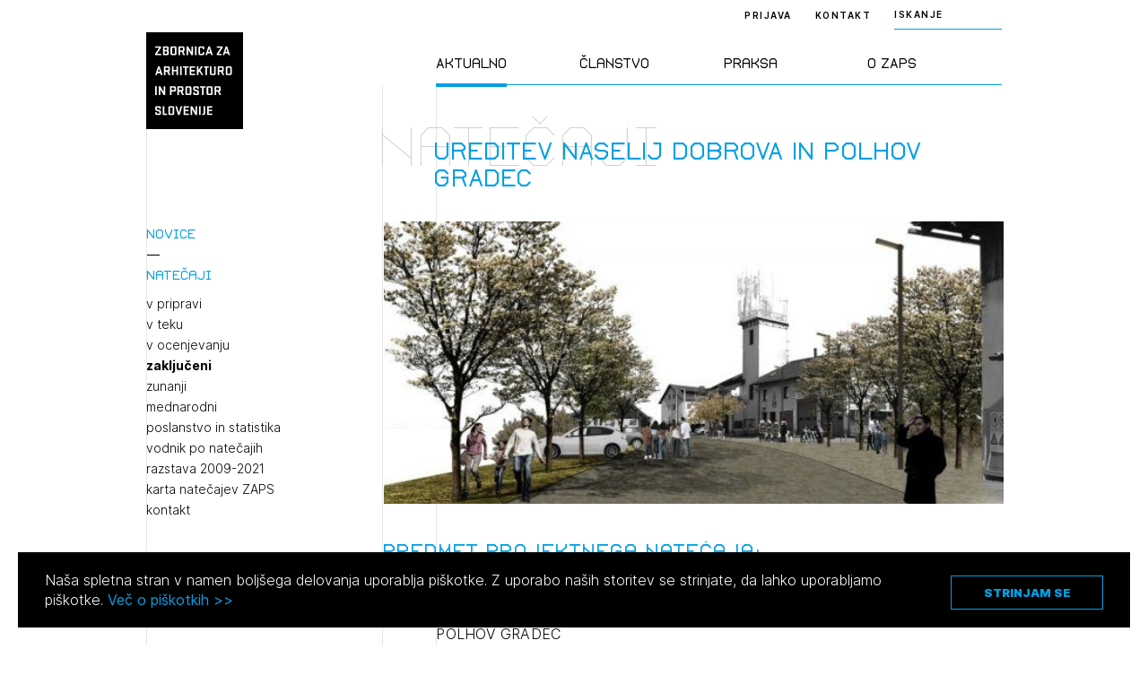

--- FILE ---
content_type: text/html; charset=UTF-8
request_url: https://zaps.si/natecaji/ureditev-naselij-dobrova-in-polhov-gradec/
body_size: 223059
content:
<!DOCTYPE html>
<html lang="sl" xml:lang="sl" xmlns="http://www.w3.org/1999/xhtml">
<head>
			<!-- Global site tag (gtag.js) - Google Analytics -->
		<script async src="https://www.googletagmanager.com/gtag/js?id=UA-2114180-16"></script>
		<script>
			window.dataLayer = window.dataLayer || [];
			function gtag(){dataLayer.push(arguments);}
			gtag('js', new Date());
			gtag('config', 'UA-2114180-16');
		</script>
	    <meta http-equiv="content-type" content="text/html; charset=UTF-8" />
    <meta http-equiv="X-UA-Compatible" content="IE=edge">
    <meta name="viewport" content="width=device-width, initial-scale=1, shrink-to-fit=no">
    <meta name="format-detection" content="telephone=no">

    <meta content="ZAPS" name="application-name">
    <meta content="ZAPS" name="author">
    <meta content="#ffffff" name="theme-color">
    <meta content="#ffffff" name="msapplication-navbutton-color"/>
    <meta content="#2d89ef" name="msapplication-TileColor">
    <meta content="black-translucent" name="apple-mobile-web-app-status-bar-style">
    <meta content="ZAPS" name="apple-mobile-web-app-capable">
    <meta name='robots' content='index, follow, max-image-preview:large, max-snippet:-1, max-video-preview:-1' />

	<title>Ureditev naselij Dobrova in Polhov Gradec - ZAPS</title>
	<link rel="canonical" href="https://zaps.si/natecaji/ureditev-naselij-dobrova-in-polhov-gradec/" />
	<meta property="og:locale" content="sl_SI" />
	<meta property="og:type" content="article" />
	<meta property="og:title" content="Ureditev naselij Dobrova in Polhov Gradec - ZAPS" />
	<meta property="og:url" content="https://zaps.si/natecaji/ureditev-naselij-dobrova-in-polhov-gradec/" />
	<meta property="og:site_name" content="ZAPS" />
	<meta property="article:modified_time" content="2023-05-03T11:32:13+00:00" />
	<meta property="og:image" content="https://zaps.si/wp-content/uploads/2012/11/IM138.jpg" />
	<meta property="og:image:width" content="600" />
	<meta property="og:image:height" content="300" />
	<meta property="og:image:type" content="image/jpeg" />
	<meta name="twitter:card" content="summary_large_image" />
	<script type="application/ld+json" class="yoast-schema-graph">{"@context":"https://schema.org","@graph":[{"@type":"WebPage","@id":"https://zaps.si/natecaji/ureditev-naselij-dobrova-in-polhov-gradec/","url":"https://zaps.si/natecaji/ureditev-naselij-dobrova-in-polhov-gradec/","name":"Ureditev naselij Dobrova in Polhov Gradec - ZAPS","isPartOf":{"@id":"https://zaps.si/#website"},"primaryImageOfPage":{"@id":"https://zaps.si/natecaji/ureditev-naselij-dobrova-in-polhov-gradec/#primaryimage"},"image":{"@id":"https://zaps.si/natecaji/ureditev-naselij-dobrova-in-polhov-gradec/#primaryimage"},"thumbnailUrl":"https://zaps.si/wp-content/uploads/2012/11/IM138.jpg","datePublished":"2012-11-16T00:00:00+00:00","dateModified":"2023-05-03T11:32:13+00:00","breadcrumb":{"@id":"https://zaps.si/natecaji/ureditev-naselij-dobrova-in-polhov-gradec/#breadcrumb"},"inLanguage":"sl-SI","potentialAction":[{"@type":"ReadAction","target":["https://zaps.si/natecaji/ureditev-naselij-dobrova-in-polhov-gradec/"]}]},{"@type":"ImageObject","inLanguage":"sl-SI","@id":"https://zaps.si/natecaji/ureditev-naselij-dobrova-in-polhov-gradec/#primaryimage","url":"https://zaps.si/wp-content/uploads/2012/11/IM138.jpg","contentUrl":"https://zaps.si/wp-content/uploads/2012/11/IM138.jpg","width":600,"height":300},{"@type":"BreadcrumbList","@id":"https://zaps.si/natecaji/ureditev-naselij-dobrova-in-polhov-gradec/#breadcrumb","itemListElement":[{"@type":"ListItem","position":1,"name":"Home","item":"https://zaps.si/"},{"@type":"ListItem","position":2,"name":"Ureditev naselij Dobrova in Polhov Gradec"}]},{"@type":"WebSite","@id":"https://zaps.si/#website","url":"https://zaps.si/","name":"ZAPS","description":"Zbornica za arhitekturo in prostor Slovenije","potentialAction":[{"@type":"SearchAction","target":{"@type":"EntryPoint","urlTemplate":"https://zaps.si/?s={search_term_string}"},"query-input":"required name=search_term_string"}],"inLanguage":"sl-SI"}]}</script>


<style id='classic-theme-styles-inline-css' type='text/css'>
/*! This file is auto-generated */
.wp-block-button__link{color:#fff;background-color:#32373c;border-radius:9999px;box-shadow:none;text-decoration:none;padding:calc(.667em + 2px) calc(1.333em + 2px);font-size:1.125em}.wp-block-file__button{background:#32373c;color:#fff;text-decoration:none}
</style>
<style id='global-styles-inline-css' type='text/css'>
body{--wp--preset--color--black: #000000;--wp--preset--color--cyan-bluish-gray: #abb8c3;--wp--preset--color--white: #ffffff;--wp--preset--color--pale-pink: #f78da7;--wp--preset--color--vivid-red: #cf2e2e;--wp--preset--color--luminous-vivid-orange: #ff6900;--wp--preset--color--luminous-vivid-amber: #fcb900;--wp--preset--color--light-green-cyan: #7bdcb5;--wp--preset--color--vivid-green-cyan: #00d084;--wp--preset--color--pale-cyan-blue: #8ed1fc;--wp--preset--color--vivid-cyan-blue: #0693e3;--wp--preset--color--vivid-purple: #9b51e0;--wp--preset--gradient--vivid-cyan-blue-to-vivid-purple: linear-gradient(135deg,rgba(6,147,227,1) 0%,rgb(155,81,224) 100%);--wp--preset--gradient--light-green-cyan-to-vivid-green-cyan: linear-gradient(135deg,rgb(122,220,180) 0%,rgb(0,208,130) 100%);--wp--preset--gradient--luminous-vivid-amber-to-luminous-vivid-orange: linear-gradient(135deg,rgba(252,185,0,1) 0%,rgba(255,105,0,1) 100%);--wp--preset--gradient--luminous-vivid-orange-to-vivid-red: linear-gradient(135deg,rgba(255,105,0,1) 0%,rgb(207,46,46) 100%);--wp--preset--gradient--very-light-gray-to-cyan-bluish-gray: linear-gradient(135deg,rgb(238,238,238) 0%,rgb(169,184,195) 100%);--wp--preset--gradient--cool-to-warm-spectrum: linear-gradient(135deg,rgb(74,234,220) 0%,rgb(151,120,209) 20%,rgb(207,42,186) 40%,rgb(238,44,130) 60%,rgb(251,105,98) 80%,rgb(254,248,76) 100%);--wp--preset--gradient--blush-light-purple: linear-gradient(135deg,rgb(255,206,236) 0%,rgb(152,150,240) 100%);--wp--preset--gradient--blush-bordeaux: linear-gradient(135deg,rgb(254,205,165) 0%,rgb(254,45,45) 50%,rgb(107,0,62) 100%);--wp--preset--gradient--luminous-dusk: linear-gradient(135deg,rgb(255,203,112) 0%,rgb(199,81,192) 50%,rgb(65,88,208) 100%);--wp--preset--gradient--pale-ocean: linear-gradient(135deg,rgb(255,245,203) 0%,rgb(182,227,212) 50%,rgb(51,167,181) 100%);--wp--preset--gradient--electric-grass: linear-gradient(135deg,rgb(202,248,128) 0%,rgb(113,206,126) 100%);--wp--preset--gradient--midnight: linear-gradient(135deg,rgb(2,3,129) 0%,rgb(40,116,252) 100%);--wp--preset--font-size--small: 13px;--wp--preset--font-size--medium: 20px;--wp--preset--font-size--large: 36px;--wp--preset--font-size--x-large: 42px;--wp--preset--spacing--20: 0.44rem;--wp--preset--spacing--30: 0.67rem;--wp--preset--spacing--40: 1rem;--wp--preset--spacing--50: 1.5rem;--wp--preset--spacing--60: 2.25rem;--wp--preset--spacing--70: 3.38rem;--wp--preset--spacing--80: 5.06rem;--wp--preset--shadow--natural: 6px 6px 9px rgba(0, 0, 0, 0.2);--wp--preset--shadow--deep: 12px 12px 50px rgba(0, 0, 0, 0.4);--wp--preset--shadow--sharp: 6px 6px 0px rgba(0, 0, 0, 0.2);--wp--preset--shadow--outlined: 6px 6px 0px -3px rgba(255, 255, 255, 1), 6px 6px rgba(0, 0, 0, 1);--wp--preset--shadow--crisp: 6px 6px 0px rgba(0, 0, 0, 1);}:where(.is-layout-flex){gap: 0.5em;}:where(.is-layout-grid){gap: 0.5em;}body .is-layout-flow > .alignleft{float: left;margin-inline-start: 0;margin-inline-end: 2em;}body .is-layout-flow > .alignright{float: right;margin-inline-start: 2em;margin-inline-end: 0;}body .is-layout-flow > .aligncenter{margin-left: auto !important;margin-right: auto !important;}body .is-layout-constrained > .alignleft{float: left;margin-inline-start: 0;margin-inline-end: 2em;}body .is-layout-constrained > .alignright{float: right;margin-inline-start: 2em;margin-inline-end: 0;}body .is-layout-constrained > .aligncenter{margin-left: auto !important;margin-right: auto !important;}body .is-layout-constrained > :where(:not(.alignleft):not(.alignright):not(.alignfull)){max-width: var(--wp--style--global--content-size);margin-left: auto !important;margin-right: auto !important;}body .is-layout-constrained > .alignwide{max-width: var(--wp--style--global--wide-size);}body .is-layout-flex{display: flex;}body .is-layout-flex{flex-wrap: wrap;align-items: center;}body .is-layout-flex > *{margin: 0;}body .is-layout-grid{display: grid;}body .is-layout-grid > *{margin: 0;}:where(.wp-block-columns.is-layout-flex){gap: 2em;}:where(.wp-block-columns.is-layout-grid){gap: 2em;}:where(.wp-block-post-template.is-layout-flex){gap: 1.25em;}:where(.wp-block-post-template.is-layout-grid){gap: 1.25em;}.has-black-color{color: var(--wp--preset--color--black) !important;}.has-cyan-bluish-gray-color{color: var(--wp--preset--color--cyan-bluish-gray) !important;}.has-white-color{color: var(--wp--preset--color--white) !important;}.has-pale-pink-color{color: var(--wp--preset--color--pale-pink) !important;}.has-vivid-red-color{color: var(--wp--preset--color--vivid-red) !important;}.has-luminous-vivid-orange-color{color: var(--wp--preset--color--luminous-vivid-orange) !important;}.has-luminous-vivid-amber-color{color: var(--wp--preset--color--luminous-vivid-amber) !important;}.has-light-green-cyan-color{color: var(--wp--preset--color--light-green-cyan) !important;}.has-vivid-green-cyan-color{color: var(--wp--preset--color--vivid-green-cyan) !important;}.has-pale-cyan-blue-color{color: var(--wp--preset--color--pale-cyan-blue) !important;}.has-vivid-cyan-blue-color{color: var(--wp--preset--color--vivid-cyan-blue) !important;}.has-vivid-purple-color{color: var(--wp--preset--color--vivid-purple) !important;}.has-black-background-color{background-color: var(--wp--preset--color--black) !important;}.has-cyan-bluish-gray-background-color{background-color: var(--wp--preset--color--cyan-bluish-gray) !important;}.has-white-background-color{background-color: var(--wp--preset--color--white) !important;}.has-pale-pink-background-color{background-color: var(--wp--preset--color--pale-pink) !important;}.has-vivid-red-background-color{background-color: var(--wp--preset--color--vivid-red) !important;}.has-luminous-vivid-orange-background-color{background-color: var(--wp--preset--color--luminous-vivid-orange) !important;}.has-luminous-vivid-amber-background-color{background-color: var(--wp--preset--color--luminous-vivid-amber) !important;}.has-light-green-cyan-background-color{background-color: var(--wp--preset--color--light-green-cyan) !important;}.has-vivid-green-cyan-background-color{background-color: var(--wp--preset--color--vivid-green-cyan) !important;}.has-pale-cyan-blue-background-color{background-color: var(--wp--preset--color--pale-cyan-blue) !important;}.has-vivid-cyan-blue-background-color{background-color: var(--wp--preset--color--vivid-cyan-blue) !important;}.has-vivid-purple-background-color{background-color: var(--wp--preset--color--vivid-purple) !important;}.has-black-border-color{border-color: var(--wp--preset--color--black) !important;}.has-cyan-bluish-gray-border-color{border-color: var(--wp--preset--color--cyan-bluish-gray) !important;}.has-white-border-color{border-color: var(--wp--preset--color--white) !important;}.has-pale-pink-border-color{border-color: var(--wp--preset--color--pale-pink) !important;}.has-vivid-red-border-color{border-color: var(--wp--preset--color--vivid-red) !important;}.has-luminous-vivid-orange-border-color{border-color: var(--wp--preset--color--luminous-vivid-orange) !important;}.has-luminous-vivid-amber-border-color{border-color: var(--wp--preset--color--luminous-vivid-amber) !important;}.has-light-green-cyan-border-color{border-color: var(--wp--preset--color--light-green-cyan) !important;}.has-vivid-green-cyan-border-color{border-color: var(--wp--preset--color--vivid-green-cyan) !important;}.has-pale-cyan-blue-border-color{border-color: var(--wp--preset--color--pale-cyan-blue) !important;}.has-vivid-cyan-blue-border-color{border-color: var(--wp--preset--color--vivid-cyan-blue) !important;}.has-vivid-purple-border-color{border-color: var(--wp--preset--color--vivid-purple) !important;}.has-vivid-cyan-blue-to-vivid-purple-gradient-background{background: var(--wp--preset--gradient--vivid-cyan-blue-to-vivid-purple) !important;}.has-light-green-cyan-to-vivid-green-cyan-gradient-background{background: var(--wp--preset--gradient--light-green-cyan-to-vivid-green-cyan) !important;}.has-luminous-vivid-amber-to-luminous-vivid-orange-gradient-background{background: var(--wp--preset--gradient--luminous-vivid-amber-to-luminous-vivid-orange) !important;}.has-luminous-vivid-orange-to-vivid-red-gradient-background{background: var(--wp--preset--gradient--luminous-vivid-orange-to-vivid-red) !important;}.has-very-light-gray-to-cyan-bluish-gray-gradient-background{background: var(--wp--preset--gradient--very-light-gray-to-cyan-bluish-gray) !important;}.has-cool-to-warm-spectrum-gradient-background{background: var(--wp--preset--gradient--cool-to-warm-spectrum) !important;}.has-blush-light-purple-gradient-background{background: var(--wp--preset--gradient--blush-light-purple) !important;}.has-blush-bordeaux-gradient-background{background: var(--wp--preset--gradient--blush-bordeaux) !important;}.has-luminous-dusk-gradient-background{background: var(--wp--preset--gradient--luminous-dusk) !important;}.has-pale-ocean-gradient-background{background: var(--wp--preset--gradient--pale-ocean) !important;}.has-electric-grass-gradient-background{background: var(--wp--preset--gradient--electric-grass) !important;}.has-midnight-gradient-background{background: var(--wp--preset--gradient--midnight) !important;}.has-small-font-size{font-size: var(--wp--preset--font-size--small) !important;}.has-medium-font-size{font-size: var(--wp--preset--font-size--medium) !important;}.has-large-font-size{font-size: var(--wp--preset--font-size--large) !important;}.has-x-large-font-size{font-size: var(--wp--preset--font-size--x-large) !important;}
.wp-block-navigation a:where(:not(.wp-element-button)){color: inherit;}
:where(.wp-block-post-template.is-layout-flex){gap: 1.25em;}:where(.wp-block-post-template.is-layout-grid){gap: 1.25em;}
:where(.wp-block-columns.is-layout-flex){gap: 2em;}:where(.wp-block-columns.is-layout-grid){gap: 2em;}
.wp-block-pullquote{font-size: 1.5em;line-height: 1.6;}
</style>
<link rel='stylesheet' id='main-css' href='https://zaps.si/wp-content/themes/zaps/public/css/bundle.css?ver=1.5.1' type='text/css' media='all' />
<link rel='stylesheet' id='jquery-editable-select-css' href='https://zaps.si/wp-content/themes/zaps/public/css/jquery-editable-select.css?ver=1769531461' type='text/css' media='all' />
<link rel='stylesheet' id='theme-styles-css' href='https://zaps.si/wp-content/themes/zaps/style.css?ver=1769531461' type='text/css' media='all' />
<link rel="https://api.w.org/" href="https://zaps.si/wp-json/" /><link rel="icon" href="https://zaps.si/wp-content/uploads/2021/03/Screenshot-2021-03-17-at-20.04.58-150x150.png" sizes="32x32" />
<link rel="icon" href="https://zaps.si/wp-content/uploads/2021/03/Screenshot-2021-03-17-at-20.04.58-300x300.png" sizes="192x192" />
<link rel="apple-touch-icon" href="https://zaps.si/wp-content/uploads/2021/03/Screenshot-2021-03-17-at-20.04.58-300x300.png" />
<meta name="msapplication-TileImage" content="https://zaps.si/wp-content/uploads/2021/03/Screenshot-2021-03-17-at-20.04.58-300x300.png" />
</head>
<body>
<header class="header-main ">
	<div class="header-main__inner">
		<div class="container">
			<div class="row">
				<div class="col-lg-2 : col-md-4 : col-xs-12">

					<a href="https://zaps.si" class="header-main__logo">
						<img src="https://zaps.si/wp-content/uploads/2021/03/logo.svg" alt="">
					</a>

				</div>
				<div class="col-xl-5 : col-lg-6 : col-md-8 : col-xs-12">

					<div class="menu : font-secondary">
	<nav>
		<ul>
							<li class="menu__item is-active">
					<a href="#" class="menu__link">Aktualno</a>
				</li>
							<li class="menu__item ">
					<a href="#" class="menu__link">Članstvo</a>
				</li>
							<li class="menu__item ">
					<a href="#" class="menu__link">Praksa</a>
				</li>
							<li class="menu__item ">
					<a href="#" class="menu__link">O ZAPS</a>
				</li>
					</ul>
	</nav>
</div>

				</div>
			</div>

			<button aria-expanded="false" class="mobile-hamburger : d-md-none" aria-label="Menu toggle button">
				<span class="bars" aria-hidden="true"></span>
				<span class="bars" aria-hidden="true"></span>
				<span class="bars" aria-hidden="true"></span>
			</button>

		</div>
	</div>

	<div class="header-main__right : text--10">
		<div class="container">
			<div class="header-main__right-inner">

									<a href="https://zaps.si/prijava" class="header-main__login-btn">Prijava</a>
				
									<a href="https://zaps.si/predstavitev-2/" class="header-main__contact-btn">Kontakt</a>
				
				
									<div class="header-search : text--10">
	<div class="header-search__trigger">ISKANJE</div>
	<div class="header-search__form">
		<form method="get" action="https://zaps.si/iskalnik/">
			<input type="text" class="header-search__input-field : text-10" name="search" placeholder="ISKANJE">
			<button type="submit" class="header-search__submit : d-flex-cc">
				<span class="sr-only"></span>
				

<i class="icon : icon-search" ></i>
			</button>
		</form>
	</div>
</div>
				
			</div>
		</div>
	</div>

	<div class="megamenu : custom-scroll">

	<div class="container">

		<div class="megamenu__button-wrapper : d-md-none">

			
							<div class="megamenu__button">
					<a href="https://zaps.si/prijava" class="header-main__login-btn">Prijava</a>
				</div>
			
							<div class="megamenu__button">
					<a href="https://zaps.si/predstavitev-2/" class="header-main__contact-btn">Kontakt</a>
				</div>
			
		</div>

		<div class="megamenu__body">
			<div class="row">
				<div class="col-lg-2 : col-md-4 : col-xs-12"></div>
				<div class="col-xl-5 : col-lg-6 : col-md-8 : col-xs-12">
					<div class="megamenu__row">
						
							<div class="megamenu__col">

								<div class="megamenu__title : d-md-none">
									<h2>Aktualno</h2>
								</div>

								<nav class="megamenu__nav">
									<ul>
																					<li class="megamenu__nav-item : level-1">
												<a href="#" class="megamenu__nav-link : level-1 ">Novice</a>

																									<div class="megamenu__nav-submenu">
														<ul>
																															<li class="megamenu__nav-item : level-2">
																	<a href="https://zaps.si/aktualno/vse-novice/" class="megamenu__nav-link : level-2 ">vse novice</a>
																</li>
																															<li class="megamenu__nav-item : level-2">
																	<a href="https://zaps.si/aktualno/vse-novice/borza-dela/" class="megamenu__nav-link : level-2 ">borza dela</a>
																</li>
																															<li class="megamenu__nav-item : level-2">
																	<a href="#" class="megamenu__nav-link : level-2 : is-disabled">medijske objave</a>
																</li>
																															<li class="megamenu__nav-item : level-2">
																	<a href="#" class="megamenu__nav-link : level-2 : is-disabled">Javna naročila</a>
																</li>
																															<li class="megamenu__nav-item : level-2">
																	<a href="https://zaps.si/aktualno/drugi-razpisi/" class="megamenu__nav-link : level-2 ">drugi razpisi</a>
																</li>
																													</ul>
													</div>
												
											</li>
																					<li class="megamenu__nav-item : level-1">
												<a href="#" class="megamenu__nav-link : level-1 ">Natečaji</a>

																									<div class="megamenu__nav-submenu">
														<ul>
																															<li class="megamenu__nav-item : level-2">
																	<a href="https://zaps.si/aktualno/natecaji/v-pripravi/" class="megamenu__nav-link : level-2 ">v pripravi</a>
																</li>
																															<li class="megamenu__nav-item : level-2">
																	<a href="https://zaps.si/aktualno/natecaji/v-teku/" class="megamenu__nav-link : level-2 ">v teku</a>
																</li>
																															<li class="megamenu__nav-item : level-2">
																	<a href="https://zaps.si/aktualno/natecaji/v-ocenjevanju/" class="megamenu__nav-link : level-2 ">v ocenjevanju</a>
																</li>
																															<li class="megamenu__nav-item : level-2">
																	<a href="https://zaps.si/aktualno/natecaji/zakljuceni/" class="megamenu__nav-link : level-2 ">zaključeni</a>
																</li>
																															<li class="megamenu__nav-item : level-2">
																	<a href="https://zaps.si/aktualno/natecaji/zunanji-2/" class="megamenu__nav-link : level-2 ">zunanji</a>
																</li>
																															<li class="megamenu__nav-item : level-2">
																	<a href="https://zaps.si/aktualno/natecaji/mednarodni-2/" class="megamenu__nav-link : level-2 ">mednarodni</a>
																</li>
																															<li class="megamenu__nav-item : level-2">
																	<a href="https://zaps.si/aktualno/natecaji/za-narocnike/" class="megamenu__nav-link : level-2 ">poslanstvo in statistika</a>
																</li>
																															<li class="megamenu__nav-item : level-2">
																	<a href="https://zaps.si/aktualno/natecaji/vodnik-po-natecajih/" class="megamenu__nav-link : level-2 ">vodnik po natečajih</a>
																</li>
																															<li class="megamenu__nav-item : level-2">
																	<a href="https://zaps.si/aktualno/natecaji/razstava-2009-2021/" class="megamenu__nav-link : level-2 ">razstava 2009-2021</a>
																</li>
																															<li class="megamenu__nav-item : level-2">
																	<a href="https://zaps.si/aktualno/natecaji/karta-natecajev/" class="megamenu__nav-link : level-2 ">karta natečajev ZAPS</a>
																</li>
																															<li class="megamenu__nav-item : level-2">
																	<a href="https://zaps.si/aktualno/natecaji/kontakt-2/" class="megamenu__nav-link : level-2 ">kontakt</a>
																</li>
																													</ul>
													</div>
												
											</li>
																					<li class="megamenu__nav-item : level-1">
												<a href="#" class="megamenu__nav-link : level-1 ">Izobraževanja</a>

																									<div class="megamenu__nav-submenu">
														<ul>
																															<li class="megamenu__nav-item : level-2">
																	<a href="https://zaps.si/aktualno/izobrazevanja/vsa-izobrazevanja/" class="megamenu__nav-link : level-2 ">vsa izobraževanja</a>
																</li>
																															<li class="megamenu__nav-item : level-2">
																	<a href="https://zaps.si/aktualno/izobrazevanja/zaps-izobrazevanja/" class="megamenu__nav-link : level-2 ">ZAPS izobraževanja</a>
																</li>
																															<li class="megamenu__nav-item : level-2">
																	<a href="https://zaps.si/aktualno/izobrazevanja/zunanja-izobrazevanja/" class="megamenu__nav-link : level-2 ">zunanja</a>
																</li>
																															<li class="megamenu__nav-item : level-2">
																	<a href="https://zaps.si/aktualno/izobrazevanja/arhiv/" class="megamenu__nav-link : level-2 ">arhiv</a>
																</li>
																															<li class="megamenu__nav-item : level-2">
																	<a href="https://zaps.si/aktualno/izobrazevanja/vloge/" class="megamenu__nav-link : level-2 ">vloge</a>
																</li>
																															<li class="megamenu__nav-item : level-2">
																	<a href="https://zaps.si/aktualno/izobrazevanja/kontakt/" class="megamenu__nav-link : level-2 ">kontakt</a>
																</li>
																													</ul>
													</div>
												
											</li>
																					<li class="megamenu__nav-item : level-1">
												<a href="#" class="megamenu__nav-link : level-1 ">Dogodki</a>

																									<div class="megamenu__nav-submenu">
														<ul>
																															<li class="megamenu__nav-item : level-2">
																	<a href="https://zaps.si/aktualno/dogodki/napoved-dogodkov/" class="megamenu__nav-link : level-2 ">napoved dogodkov</a>
																</li>
																															<li class="megamenu__nav-item : level-2">
																	<a href="https://zaps.si/aktualno/dogodki/arhiv/" class="megamenu__nav-link : level-2 ">arhiv dogodkov</a>
																</li>
																													</ul>
													</div>
												
											</li>
																			</ul>
								</nav>
							</div>
						
							<div class="megamenu__col">

								<div class="megamenu__title : d-md-none">
									<h2>Članstvo</h2>
								</div>

								<nav class="megamenu__nav">
									<ul>
																					<li class="megamenu__nav-item : level-1">
												<a href="#" class="megamenu__nav-link : level-1 ">Člani ZAPS</a>

																									<div class="megamenu__nav-submenu">
														<ul>
																															<li class="megamenu__nav-item : level-2">
																	<a href="https://zaps.si/clanstvo/clani-v-zaps/splosno-o-imeniku/" class="megamenu__nav-link : level-2 ">splošno o imeniku</a>
																</li>
																															<li class="megamenu__nav-item : level-2">
																	<a href="https://zaps.si/clanstvo/clani-v-zaps/imenik/" class="megamenu__nav-link : level-2 ">imenik</a>
																</li>
																															<li class="megamenu__nav-item : level-2">
																	<a href="https://zaps.si/clanstvo/clani-v-zaps/gospodarski-subjekti/" class="megamenu__nav-link : level-2 ">gospodarski subjekti</a>
																</li>
																															<li class="megamenu__nav-item : level-2">
																	<a href="https://zaps.si/clanstvo/clani-v-zaps/castni-clani/" class="megamenu__nav-link : level-2 ">častni člani</a>
																</li>
																															<li class="megamenu__nav-item : level-2">
																	<a href="https://zaps.si/clanstvo/clani-v-zaps/clanarina/" class="megamenu__nav-link : level-2 ">članarina</a>
																</li>
																															<li class="megamenu__nav-item : level-2">
																	<a href="https://zaps.si/aktualno/izobrazevanja/stalno-poklicno-usposabljenje/" class="megamenu__nav-link : level-2 ">poklicno usposabljanje</a>
																</li>
																															<li class="megamenu__nav-item : level-2">
																	<a href="https://zaps.si/clanstvo/clani-v-zaps/strokovni-nadzor/" class="megamenu__nav-link : level-2 ">strokovni nadzor</a>
																</li>
																															<li class="megamenu__nav-item : level-2">
																	<a href="https://zaps.si/clanstvo/clani-v-zaps/disciplinski-postopki/" class="megamenu__nav-link : level-2 ">disciplinski postopki</a>
																</li>
																															<li class="megamenu__nav-item : level-2">
																	<a href="https://zaps.si/clanstvo/clani-v-zaps/aktivacija-poklicnega-naziva/" class="megamenu__nav-link : level-2 ">aktivacija poklicnega naziva</a>
																</li>
																															<li class="megamenu__nav-item : level-2">
																	<a href="https://zaps.si/clanstvo/clani-v-zaps/mirovanje/" class="megamenu__nav-link : level-2 ">mirovanje</a>
																</li>
																															<li class="megamenu__nav-item : level-2">
																	<a href="https://zaps.si/clanstvo/clani-v-zaps/izbris/" class="megamenu__nav-link : level-2 ">izbris</a>
																</li>
																													</ul>
													</div>
												
											</li>
																					<li class="megamenu__nav-item : level-1">
												<a href="#" class="megamenu__nav-link : level-1 ">Kandidati za člane</a>

																									<div class="megamenu__nav-submenu">
														<ul>
																															<li class="megamenu__nav-item : level-2">
																	<a href="https://zaps.si/clanstvo/kandidati-za-clane/vpisni-pogoji/" class="megamenu__nav-link : level-2 ">vpisni pogoji</a>
																</li>
																															<li class="megamenu__nav-item : level-2">
																	<a href="https://zaps.si/clanstvo/kandidati-za-clane/vpis/" class="megamenu__nav-link : level-2 ">vpis</a>
																</li>
																															<li class="megamenu__nav-item : level-2">
																	<a href="https://zaps.si/clanstvo/kandidati-za-clane/priznanje-poklicnih-kvalifikacij/" class="megamenu__nav-link : level-2 ">priznanje poklicnih kvalifikacij</a>
																</li>
																															<li class="megamenu__nav-item : level-2">
																	<a href="https://zaps.si/clanstvo/faq/" class="megamenu__nav-link : level-2 ">faq</a>
																</li>
																													</ul>
													</div>
												
											</li>
																					<li class="megamenu__nav-item : level-1">
												<a href="#" class="megamenu__nav-link : level-1 ">Kandidati za izpit</a>

																									<div class="megamenu__nav-submenu">
														<ul>
																															<li class="megamenu__nav-item : level-2">
																	<a href="https://zaps.si/clanstvo/kandidati-za-izpit/splosne-informacije/" class="megamenu__nav-link : level-2 ">splošne informacije</a>
																</li>
																															<li class="megamenu__nav-item : level-2">
																	<a href="https://zaps.si/clanstvo/kandidati-za-izpit/izpitni-roki/" class="megamenu__nav-link : level-2 ">izpitni roki</a>
																</li>
																															<li class="megamenu__nav-item : level-2">
																	<a href="https://zaps.si/clanstvo/kandidati-za-izpit/stroski/" class="megamenu__nav-link : level-2 ">stroški</a>
																</li>
																															<li class="megamenu__nav-item : level-2">
																	<a href="https://zaps.si/clanstvo/kandidati-za-izpit/pa-pooblasceni-arhitekt/" class="megamenu__nav-link : level-2 ">PA pooblaščeni arhitekt</a>
																</li>
																															<li class="megamenu__nav-item : level-2">
																	<a href="https://zaps.si/clanstvo/kandidati-za-izpit/pka-pooblasceni-krajinski-arhitekt/" class="megamenu__nav-link : level-2 ">PKA pooblaščeni krajinski arhitekt</a>
																</li>
																															<li class="megamenu__nav-item : level-2">
																	<a href="https://zaps.si/clanstvo/kandidati-za-izpit/ppn-pooblasceni-prostorski-nacrtovalec/" class="megamenu__nav-link : level-2 ">PPN pooblaščeni prostorski načrtovalec</a>
																</li>
																															<li class="megamenu__nav-item : level-2">
																	<a href="https://zaps.si/clanstvo/kandidati-za-izpit/dopolnilni-izpit-oppn/" class="megamenu__nav-link : level-2 ">dopolnilni izpit OPPN</a>
																</li>
																															<li class="megamenu__nav-item : level-2">
																	<a href="https://zaps.si/clanstvo/kandidati-za-izpit/gradivo/" class="megamenu__nav-link : level-2 ">gradivo</a>
																</li>
																															<li class="megamenu__nav-item : level-2">
																	<a href="https://zaps.si/clanstvo/kandidati-za-izpit/kontakt/" class="megamenu__nav-link : level-2 ">kontakt</a>
																</li>
																													</ul>
													</div>
												
											</li>
																			</ul>
								</nav>
							</div>
						
							<div class="megamenu__col">

								<div class="megamenu__title : d-md-none">
									<h2>Praksa</h2>
								</div>

								<nav class="megamenu__nav">
									<ul>
																					<li class="megamenu__nav-item : level-1">
												<a href="#" class="megamenu__nav-link : level-1 ">Standard ZAPS</a>

																									<div class="megamenu__nav-submenu">
														<ul>
																															<li class="megamenu__nav-item : level-2">
																	<a href="https://zaps.si/poklicna-praksa/standard-zaps/standard-zaps-splosno-o-standardu/" class="megamenu__nav-link : level-2 ">splošno o standardu</a>
																</li>
																															<li class="megamenu__nav-item : level-2">
																	<a href="https://zaps.si/poklicna-praksa/standard-zaps/st-zaps-01/" class="megamenu__nav-link : level-2 ">ST ZAPS 01</a>
																</li>
																															<li class="megamenu__nav-item : level-2">
																	<a href="https://zaps.si/poklicna-praksa/standard-zaps/st-zaps-02/" class="megamenu__nav-link : level-2 ">ST ZAPS 02</a>
																</li>
																															<li class="megamenu__nav-item : level-2">
																	<a href="https://zaps.si/poklicna-praksa/standard-zaps/st-zaps-03/" class="megamenu__nav-link : level-2 ">ST ZAPS 03</a>
																</li>
																															<li class="megamenu__nav-item : level-2">
																	<a href="https://zaps.si/poklicna-praksa/standard-zaps/st-zaps-04/" class="megamenu__nav-link : level-2 ">ST ZAPS 04</a>
																</li>
																															<li class="megamenu__nav-item : level-2">
																	<a href="https://zaps.si/poklicna-praksa/standard-zaps/st-zaps-05/" class="megamenu__nav-link : level-2 ">ST ZAPS 05</a>
																</li>
																															<li class="megamenu__nav-item : level-2">
																	<a href="https://zaps.si/poklicna-praksa/standard-zaps/st-zaps-06/" class="megamenu__nav-link : level-2 ">ST ZAPS 06</a>
																</li>
																													</ul>
													</div>
												
											</li>
																					<li class="megamenu__nav-item : level-1">
												<a href="https://zaps.si/poklicna-praksa/pravila-stroke/" class="megamenu__nav-link : level-1 ">Pravila stroke</a>

																									<div class="megamenu__nav-submenu">
														<ul>
																															<li class="megamenu__nav-item : level-2">
																	<a href="https://zaps.si/poklicna-praksa/pravila-stroke/pravila-stroke-gz-1/" class="megamenu__nav-link : level-2 ">pravila stroke po GZ-1</a>
																</li>
																													</ul>
													</div>
												
											</li>
																					<li class="megamenu__nav-item : level-1">
												<a href="#" class="megamenu__nav-link : level-1 ">Zakonodaja</a>

																									<div class="megamenu__nav-submenu">
														<ul>
																															<li class="megamenu__nav-item : level-2">
																	<a href="https://zaps.si/poklicna-praksa/zakonodaja/splosna-zakonodaja/" class="megamenu__nav-link : level-2 ">splošna zakonodaja</a>
																</li>
																															<li class="megamenu__nav-item : level-2">
																	<a href="https://zaps.si/poklicna-praksa/zakonodaja/prostor/" class="megamenu__nav-link : level-2 ">prostor</a>
																</li>
																															<li class="megamenu__nav-item : level-2">
																	<a href="https://zaps.si/poklicna-praksa/zakonodaja/graditev/" class="megamenu__nav-link : level-2 ">graditev</a>
																</li>
																															<li class="megamenu__nav-item : level-2">
																	<a href="https://zaps.si/poklicna-praksa/zakonodaja/varovanje/" class="megamenu__nav-link : level-2 ">varovanje</a>
																</li>
																															<li class="megamenu__nav-item : level-2">
																	<a href="https://zaps.si/poklicna-praksa/zakonodaja/obvezni-standardi/" class="megamenu__nav-link : level-2 ">obvezni standardi</a>
																</li>
																															<li class="megamenu__nav-item : level-2">
																	<a href="https://zaps.si/poklicna-praksa/zakonodaja/dodatna-literatura/" class="megamenu__nav-link : level-2 ">dodatna literatura</a>
																</li>
																															<li class="megamenu__nav-item : level-2">
																	<a href="https://zaps.si/poklicna-praksa/zakonodaja/pojasnila-zakonodajalcev/" class="megamenu__nav-link : level-2 ">pojasnila zakonodajalcev</a>
																</li>
																													</ul>
													</div>
												
											</li>
																					<li class="megamenu__nav-item : level-1">
												<a href="#" class="megamenu__nav-link : level-1 ">Opravljanje dejavnosti</a>

																									<div class="megamenu__nav-submenu">
														<ul>
																															<li class="megamenu__nav-item : level-2">
																	<a href="https://zaps.si/poklicna-praksa/opravljanje-dejavnosti/zavarovanje/" class="megamenu__nav-link : level-2 ">zavarovanje</a>
																</li>
																															<li class="megamenu__nav-item : level-2">
																	<a href="https://zaps.si/poklicna-praksa/opravljanje-dejavnosti/avtorstvo/" class="megamenu__nav-link : level-2 ">avtorstvo</a>
																</li>
																													</ul>
													</div>
												
											</li>
																					<li class="megamenu__nav-item : level-1">
												<a href="#" class="megamenu__nav-link : level-1 ">Sklepanje poslov</a>

																									<div class="megamenu__nav-submenu">
														<ul>
																															<li class="megamenu__nav-item : level-2">
																	<a href="https://zaps.si/poklicna-praksa/sklepanje-poslov/splosni-pogoji/" class="megamenu__nav-link : level-2 ">splošni pogoji ZAPS</a>
																</li>
																															<li class="megamenu__nav-item : level-2">
																	<a href="https://zaps.si/poklicna-praksa/sklepanje-poslov/projektna-naloga/" class="megamenu__nav-link : level-2 ">projektna naloga</a>
																</li>
																															<li class="megamenu__nav-item : level-2">
																	<a href="https://zaps.si/poklicna-praksa/sklepanje-poslov/vrednotenje-storitev/" class="megamenu__nav-link : level-2 ">vrednotenje storitev</a>
																</li>
																															<li class="megamenu__nav-item : level-2">
																	<a href="https://zaps.si/poklicna-praksa/sklepanje-poslov/ponudba-pogodba/" class="megamenu__nav-link : level-2 ">ponudba in pogodba</a>
																</li>
																													</ul>
													</div>
												
											</li>
																					<li class="megamenu__nav-item : level-1">
												<a href="#" class="megamenu__nav-link : level-1 ">projektiranje</a>

																									<div class="megamenu__nav-submenu">
														<ul>
																															<li class="megamenu__nav-item : level-2">
																	<a href="https://zaps.si/poklicna-praksa/projektiranje/obrazci/" class="megamenu__nav-link : level-2 ">obrazci</a>
																</li>
																															<li class="megamenu__nav-item : level-2">
																	<a href="https://zaps.si/poklicna-praksa/projektiranje/nacrt-arhitekture-2/" class="megamenu__nav-link : level-2 ">lokacijski prikazi</a>
																</li>
																															<li class="megamenu__nav-item : level-2">
																	<a href="https://zaps.si/poklicna-praksa/projektiranje/nacrt-arhitekture/" class="megamenu__nav-link : level-2 ">načrt arhitekture</a>
																</li>
																															<li class="megamenu__nav-item : level-2">
																	<a href="https://zaps.si/poklicna-praksa/projektiranje/nacrt-krajinske-arhitekture/" class="megamenu__nav-link : level-2 ">načrt krajinske arhitekture</a>
																</li>
																															<li class="megamenu__nav-item : level-2">
																	<a href="https://zaps.si/akustika/" class="megamenu__nav-link : level-2 ">akustika</a>
																</li>
																															<li class="megamenu__nav-item : level-2">
																	<a href="https://zaps.si/poklicna-praksa/projektiranje/bim-programska-oprema/" class="megamenu__nav-link : level-2 ">BIM Programska oprema</a>
																</li>
																															<li class="megamenu__nav-item : level-2">
																	<a href="https://zaps.si/poklicna-praksa/projektiranje/prostorski-podatki/" class="megamenu__nav-link : level-2 ">prostorski podatki</a>
																</li>
																													</ul>
													</div>
												
											</li>
																					<li class="megamenu__nav-item : level-1">
												<a href="#" class="megamenu__nav-link : level-1 ">Strokovna pomoč</a>

																									<div class="megamenu__nav-submenu">
														<ul>
																															<li class="megamenu__nav-item : level-2">
																	<a href="https://zaps.si/poklicna-praksa/strokovna-pomoc/pogosta-vprasanja/" class="megamenu__nav-link : level-2 ">pogosta vprašanja</a>
																</li>
																															<li class="megamenu__nav-item : level-2">
																	<a href="https://zaps.si/poklicna-praksa/strokovna-pomoc/arhiv-pogostih-vprasanj/" class="megamenu__nav-link : level-2 ">arhiv pogostih vprašanj</a>
																</li>
																													</ul>
													</div>
												
											</li>
																					<li class="megamenu__nav-item : level-1">
												<a href="#" class="megamenu__nav-link : level-1 ">Za investitorje</a>

																									<div class="megamenu__nav-submenu">
														<ul>
																															<li class="megamenu__nav-item : level-2">
																	<a href="https://zaps.si/poklicna-praksa/za-investitorje/zasebni-investitorji/" class="megamenu__nav-link : level-2 ">zasebni investitorji</a>
																</li>
																															<li class="megamenu__nav-item : level-2">
																	<a href="https://zaps.si/poklicna-praksa/za-investitorje/obcine/" class="megamenu__nav-link : level-2 ">občine</a>
																</li>
																													</ul>
													</div>
												
											</li>
																					<li class="megamenu__nav-item : level-1">
												<a href="https://zaps.si/obcinski-urbanisti/obcinski-urbanisti/" class="megamenu__nav-link : level-1 ">Občinski urbanisti</a>

																									<div class="megamenu__nav-submenu">
														<ul>
																															<li class="megamenu__nav-item : level-2">
																	<a href="https://zaps.si/obcinski-urbanisti/seznam-obcinskih-urbanistov/" class="megamenu__nav-link : level-2 ">Splošno</a>
																</li>
																															<li class="megamenu__nav-item : level-2">
																	<a href="https://zaps.si/obcinski-urbanisti/obcinski-urbanisti/" class="megamenu__nav-link : level-2 ">Seznam občinski urbanisti</a>
																</li>
																													</ul>
													</div>
												
											</li>
																			</ul>
								</nav>
							</div>
						
							<div class="megamenu__col">

								<div class="megamenu__title : d-md-none">
									<h2>O ZAPS</h2>
								</div>

								<nav class="megamenu__nav">
									<ul>
																					<li class="megamenu__nav-item : level-1">
												<a href="#" class="megamenu__nav-link : level-1 ">Predstavitev</a>

																									<div class="megamenu__nav-submenu">
														<ul>
																															<li class="megamenu__nav-item : level-2">
																	<a href="https://zaps.si/poslanstvo-in-statistika/" class="megamenu__nav-link : level-2 ">poslanstvo in statistika</a>
																</li>
																															<li class="megamenu__nav-item : level-2">
																	<a href="https://zaps.si/predstavitev/akti-zbornice/" class="megamenu__nav-link : level-2 ">akti zbornice</a>
																</li>
																															<li class="megamenu__nav-item : level-2">
																	<a href="https://zaps.si/predstavitev-2/" class="megamenu__nav-link : level-2 ">kontakti</a>
																</li>
																													</ul>
													</div>
												
											</li>
																					<li class="megamenu__nav-item : level-1">
												<a href="#" class="megamenu__nav-link : level-1 ">Ekipa</a>

																									<div class="megamenu__nav-submenu">
														<ul>
																															<li class="megamenu__nav-item : level-2">
																	<a href="https://zaps.si/ekipa/vodstvo/" class="megamenu__nav-link : level-2 ">vodstvo</a>
																</li>
																															<li class="megamenu__nav-item : level-2">
																	<a href="https://zaps.si/ekipa/skupscina/" class="megamenu__nav-link : level-2 ">skupščina</a>
																</li>
																															<li class="megamenu__nav-item : level-2">
																	<a href="https://zaps.si/ekipa/disciplinski-organi/" class="megamenu__nav-link : level-2 ">disciplinski organi </a>
																</li>
																															<li class="megamenu__nav-item : level-2">
																	<a href="https://zaps.si/ekipa/predstavniska-telesa/" class="megamenu__nav-link : level-2 ">predstavniška telesa</a>
																</li>
																															<li class="megamenu__nav-item : level-2">
																	<a href="https://zaps.si/ekipa/delovna-telesa/" class="megamenu__nav-link : level-2 ">delovna telesa</a>
																</li>
																															<li class="megamenu__nav-item : level-2">
																	<a href="https://zaps.si/ekipa/komisije/" class="megamenu__nav-link : level-2 ">komisije</a>
																</li>
																															<li class="megamenu__nav-item : level-2">
																	<a href="https://zaps.si/ekipa/sluzbe-zbornice/" class="megamenu__nav-link : level-2 ">službe zbornice</a>
																</li>
																															<li class="megamenu__nav-item : level-2">
																	<a href="https://zaps.si/ekipa/projektne-skupine/" class="megamenu__nav-link : level-2 ">projektne skupine</a>
																</li>
																													</ul>
													</div>
												
											</li>
																					<li class="megamenu__nav-item : level-1">
												<a href="#" class="megamenu__nav-link : level-1 ">Zlati svinčnik</a>

																									<div class="megamenu__nav-submenu">
														<ul>
																															<li class="megamenu__nav-item : level-2">
																	<a href="https://zaps.si/dan-arhitektov/" class="megamenu__nav-link : level-2 ">dan arhitektov</a>
																</li>
																															<li class="megamenu__nav-item : level-2">
																	<a href="https://zaps.si/zlati-svincnik/prejemniki-priznanj/" class="megamenu__nav-link : level-2 ">prejemniki priznanj</a>
																</li>
																															<li class="megamenu__nav-item : level-2">
																	<a href="https://zaps.si/zlati-svincnik/katalogi/" class="megamenu__nav-link : level-2 ">katalog zlati svinčnik</a>
																</li>
																															<li class="megamenu__nav-item : level-2">
																	<a href="https://zaps.si/zlati-svincnik/karta-priznanj-zaps/" class="megamenu__nav-link : level-2 ">karta priznanj ZAPS</a>
																</li>
																													</ul>
													</div>
												
											</li>
																					<li class="megamenu__nav-item : level-1">
												<a href="#" class="megamenu__nav-link : level-1 ">Projekti</a>

																									<div class="megamenu__nav-submenu">
														<ul>
																															<li class="megamenu__nav-item : level-2">
																	<a href="https://zaps.si/projekti/zbori-zaps/" class="megamenu__nav-link : level-2 ">zbori ZAPS</a>
																</li>
																															<li class="megamenu__nav-item : level-2">
																	<a href="https://zaps.si/projekti/zenske-za-arhitekturo/" class="megamenu__nav-link : level-2 ">ženske za arhitekturo</a>
																</li>
																															<li class="megamenu__nav-item : level-2">
																	<a href="https://zaps.si/projekti/arch-e/" class="megamenu__nav-link : level-2 ">ARCH E</a>
																</li>
																													</ul>
													</div>
												
											</li>
																					<li class="megamenu__nav-item : level-1">
												<a href="#" class="megamenu__nav-link : level-1 ">Knjižnica dokumentov</a>

																									<div class="megamenu__nav-submenu">
														<ul>
																															<li class="megamenu__nav-item : level-2">
																	<a href="#" class="megamenu__nav-link : level-2 : is-disabled">cgp</a>
																</li>
																															<li class="megamenu__nav-item : level-2">
																	<a href="https://zaps.si/knjiznica-dokumentov/publikacije/" class="megamenu__nav-link : level-2 ">publikacije</a>
																</li>
																															<li class="megamenu__nav-item : level-2">
																	<a href="https://belaknjiga.zaps.si/" class="megamenu__nav-link : level-2 ">bela knjiga</a>
																</li>
																															<li class="megamenu__nav-item : level-2">
																	<a href="https://zaps.si/knjiznica-dokumentov/letni-programi-in-porocila/" class="megamenu__nav-link : level-2 ">letni programi in poročila</a>
																</li>
																															<li class="megamenu__nav-item : level-2">
																	<a href="https://zaps.si/knjiznica-dokumentov/ankete/" class="megamenu__nav-link : level-2 ">ankete</a>
																</li>
																															<li class="megamenu__nav-item : level-2">
																	<a href="#" class="megamenu__nav-link : level-2 : is-disabled">zapisniki</a>
																</li>
																															<li class="megamenu__nav-item : level-2">
																	<a href="#" class="megamenu__nav-link : level-2 : is-disabled">gradiva za skupščino</a>
																</li>
																															<li class="megamenu__nav-item : level-2">
																	<a href="#" class="megamenu__nav-link : level-2 : is-disabled">dopisi</a>
																</li>
																													</ul>
													</div>
												
											</li>
																			</ul>
								</nav>
							</div>
											</div>
				</div>
			</div>
		</div>

					<div class="megamenu__search : d-md-none">
				<div class="header-search : text--10">
	<div class="header-search__trigger">ISKANJE</div>
	<div class="header-search__form">
		<form method="get" action="https://zaps.si/iskalnik/">
			<input type="text" class="header-search__input-field : text-10" name="search" placeholder="ISKANJE">
			<button type="submit" class="header-search__submit : d-flex-cc">
				<span class="sr-only"></span>
				

<i class="icon : icon-search" ></i>
			</button>
		</form>
	</div>
</div>
			</div>
		
	</div>
</div>

			<div class="alert-box : d-flex-cc ">
	<div class="alert-box__body">
		<div class="alert-box__body-inner">

			<button class="alert-box__close">
				

<i class="icon : icon-cross" ></i>
			</button>

			<div class="alert-box__col-left">
				

<i class="icon : icon-info" ></i>
			</div>
			<div class="alert-box__col-right">

									<div class="alert-box__text">Izbrana vsebina je namenjena le ZAPS registriranim uporabnikom. Da lahko do nje dostopate, se je potrebno prijaviti.</div>
				
				<div class="alert-box__footer : d-flex : between-xs">
												<a href="#" class="link login-btn ">
			<span>Prijavite se</span>
			</a>
																	<a href="https://zaps.si/registracija/" class="link registration-btn link--gray">
			<span>Registrirajte se</span>
			</a>
									</div>

			</div>
		</div>
	</div>
</div>
	
			<div class="modal : modal--login ">
	<div class="modal__body : has-border">

		<button class="modal__close">
			

<i class="icon : icon-cross" ></i>
		</button>

		<form>
			<input type="hidden" name="nonce" id="nonce" value="63d5f3fcaf">
			<div class="modal__title : text--20 : font-secondary : text--blue">
									<h3>1/1</h3>
													<h3>Pozdravljeni</h3>
							</div>

							<div class="modal__text">
					<p>Prijavite se s svojim ZAPS uporabniškim imenom in geslom.</p>
				</div>
			
							<div class="form-group ">
	
	
		
	
	
	<input type="text" class="mod-input " placeholder="Naslov elektronske pošte"  id="username" name="username" autocomplete="off" >

		
			<div class="validation-message : text--13">Prosim, vnesite veljavno uporabniško ime.</div>
	</div>
							<div class="form-group ">
	
		<div class="form-group__input-field">
		
		
	
	
	<input type="password" class="mod-input " placeholder="geslo"  id="password" name="password" autocomplete="off">

				<button class="show-password" type="button">
			

<i class="icon : icon-eye" ></i>
		</button>
	</div>
	
			<div class="validation-message : text--13">Prosim, vpišite geslo.</div>
	</div>
						<p class="form-error validation-message"></p>

			<div class="modal__footer">
				<div class="modal__footer-left">
												<a href="#" class="link  ">
			<span>prijavite se</span>
			</a>
									</div>
				<div class="modal__footer-right">

											<a href="https://zaps.si/ponastavitev-gesla/" class="modal__footer-link : text--13 : text--md">Pozabljeno geslo</a>
					
												<a href="https://zaps.si/registracija/" class="link  ">
			<span>Registrirajte se</span>
			</a>
									</div>
			</div>

		</form>

	</div>
</div>
	
	</header>
    <main class="main">
		<section class="sc-background-grid">
	<div class="container">
		<div class="background-grid__line : d-sm-none"></div>

		<div class="row : h-100">
			<div class="col-lg-2 : col-sm-4 : col-xs-12">
				<div class="p-relative : h-100">
					<div class="background-grid__line : d-xs-none : d-sm-block"></div>
				</div>
			</div>
							<div class="col-md-1 : col-xs-12  : d-xs-none : d-lg-block">
					<div class="p-relative : h-100">
						<div class="background-grid__line"></div>
					</div>
				</div>
				<div class="col-lg-7 : col-sm-8 : col-xs-12">
					<div class="p-relative : h-100">
						<div class="background-grid__line : background-grid__line--tablet-l"></div>
						<div class="background-grid__line : d-xs-none : d-sm-block"></div>
					</div>
				</div>
						<div class="col-md-2 : col-xs-12 : d-xs-none : d-lg-block">
				<div class="p-relative : h-100">
					<div class="background-grid__line : d-xs-none : d-lg-block"></div>
				</div>
			</div>
		</div>
	</div>
</section>
<section class="sc-general : sc-banner-image" tabindex="-1" role="contentinfo">
	<div class="banner-image">

					<header class="page-header ">
	<div class="container">
		<div class="row">

			<div class="col-lg-2 : col-sm-4 : col-xs-12 : last-md  : last-sm : page-header__wrap-none">
				
				
							</div>

			<div class="col-lg-7 : col-sm-8 : col-xs-12 : col-lg-offset-1 : page-header__wrap">
									<div class="page-header__body">
						<div class="page-header__titles : p-relative">

															<div class="page-header__front-title : p-relative">
									

<div class="title : title--h1">
		<h1>UREDITEV NASELIJ DOBROVA IN POLHOV GRADEC</h1>
	</div>
								</div>
							
															<div class="page-header__back-title : font-secondary : text--110">
									<h2>natečaji</h2>
								</div>
							
						</div>
						
											</div>
							</div>

			<div class="col-lg-2 : col-sm-4 : col-xs-12 : first-md : p-relative : first-sm : page-header__wrap-none">
				
							</div>

		</div>
	</div>

	</header>
		
		<div class="container">
			<div class="row">
								<div class="col-sm-8 : col-xs-12 : col-lg-offset-2 : col-sm-offset-4">
											<figure class="banner-image__image">
							<img class="covered" src="https://zaps.si/wp-content/uploads/2012/11/IM2671-600x320.jpg" alt="" width="1228" height="424">
						</figure>
									</div>
			</div>
		</div>

	</div>
</section>


	<div class="margin : margin--42"></div>
<section class="sc-general : sc-content-area" tabindex="-1" role="contentinfo">
	<article class="content-area">

					<header class="page-header ">
	<div class="container">
		<div class="row">

			<div class="col-lg-2 : col-sm-4 : col-xs-12 : last-md  : last-sm : page-header__wrap-none">
				
				
							</div>

			<div class="col-lg-7 : col-sm-8 : col-xs-12 : col-lg-offset-1 : page-header__wrap">
							</div>

			<div class="col-lg-2 : col-sm-4 : col-xs-12 : first-md : p-relative : first-sm : page-header__wrap-none">
									<div class="secondary-nav : text--14">

	<div class="secondary-nav__title : d-sm-none">
		<h2>
			<span></span>
			

<i class="icon : icon-chevron-right" ></i>
			

<i class="icon : icon-cross-bold" ></i>
		</h2>
	</div>

	<nav>
		<ul>
							<li class="secondary-nav__item : level-1 ">
					<a href="#" class="secondary-nav__link : level-1 ">Novice</a>

											<div class="secondary-nav__subnav">
							<ul>
																	<li class="secondary-nav__item : level-2 ">
										<a href="https://zaps.si/aktualno/vse-novice/" class="secondary-nav__link : level-2 ">vse novice</a>
									</li>
																	<li class="secondary-nav__item : level-2 ">
										<a href="https://zaps.si/aktualno/vse-novice/borza-dela/" class="secondary-nav__link : level-2 ">borza dela</a>
									</li>
																	<li class="secondary-nav__item : level-2 ">
										<a href="#" class="secondary-nav__link : level-2 : is-disabled">medijske objave</a>
									</li>
																	<li class="secondary-nav__item : level-2 ">
										<a href="#" class="secondary-nav__link : level-2 : is-disabled">Javna naročila</a>
									</li>
																	<li class="secondary-nav__item : level-2 ">
										<a href="https://zaps.si/aktualno/drugi-razpisi/" class="secondary-nav__link : level-2 ">drugi razpisi</a>
									</li>
															</ul>
						</div>
					
				</li>
							<li class="secondary-nav__item : level-1 is-active">
					<a href="#" class="secondary-nav__link : level-1 ">Natečaji</a>

											<div class="secondary-nav__subnav">
							<ul>
																	<li class="secondary-nav__item : level-2 ">
										<a href="https://zaps.si/aktualno/natecaji/v-pripravi/" class="secondary-nav__link : level-2 ">v pripravi</a>
									</li>
																	<li class="secondary-nav__item : level-2 ">
										<a href="https://zaps.si/aktualno/natecaji/v-teku/" class="secondary-nav__link : level-2 ">v teku</a>
									</li>
																	<li class="secondary-nav__item : level-2 ">
										<a href="https://zaps.si/aktualno/natecaji/v-ocenjevanju/" class="secondary-nav__link : level-2 ">v ocenjevanju</a>
									</li>
																	<li class="secondary-nav__item : level-2 is-active">
										<a href="https://zaps.si/aktualno/natecaji/zakljuceni/" class="secondary-nav__link : level-2 ">zaključeni</a>
									</li>
																	<li class="secondary-nav__item : level-2 ">
										<a href="https://zaps.si/aktualno/natecaji/zunanji-2/" class="secondary-nav__link : level-2 ">zunanji</a>
									</li>
																	<li class="secondary-nav__item : level-2 ">
										<a href="https://zaps.si/aktualno/natecaji/mednarodni-2/" class="secondary-nav__link : level-2 ">mednarodni</a>
									</li>
																	<li class="secondary-nav__item : level-2 ">
										<a href="https://zaps.si/aktualno/natecaji/za-narocnike/" class="secondary-nav__link : level-2 ">poslanstvo in statistika</a>
									</li>
																	<li class="secondary-nav__item : level-2 ">
										<a href="https://zaps.si/aktualno/natecaji/vodnik-po-natecajih/" class="secondary-nav__link : level-2 ">vodnik po natečajih</a>
									</li>
																	<li class="secondary-nav__item : level-2 ">
										<a href="https://zaps.si/aktualno/natecaji/razstava-2009-2021/" class="secondary-nav__link : level-2 ">razstava 2009-2021</a>
									</li>
																	<li class="secondary-nav__item : level-2 ">
										<a href="https://zaps.si/aktualno/natecaji/karta-natecajev/" class="secondary-nav__link : level-2 ">karta natečajev ZAPS</a>
									</li>
																	<li class="secondary-nav__item : level-2 ">
										<a href="https://zaps.si/aktualno/natecaji/kontakt-2/" class="secondary-nav__link : level-2 ">kontakt</a>
									</li>
															</ul>
						</div>
					
				</li>
							<li class="secondary-nav__item : level-1 ">
					<a href="#" class="secondary-nav__link : level-1 ">Izobraževanja</a>

											<div class="secondary-nav__subnav">
							<ul>
																	<li class="secondary-nav__item : level-2 ">
										<a href="https://zaps.si/aktualno/izobrazevanja/vsa-izobrazevanja/" class="secondary-nav__link : level-2 ">vsa izobraževanja</a>
									</li>
																	<li class="secondary-nav__item : level-2 ">
										<a href="https://zaps.si/aktualno/izobrazevanja/zaps-izobrazevanja/" class="secondary-nav__link : level-2 ">ZAPS izobraževanja</a>
									</li>
																	<li class="secondary-nav__item : level-2 ">
										<a href="https://zaps.si/aktualno/izobrazevanja/zunanja-izobrazevanja/" class="secondary-nav__link : level-2 ">zunanja</a>
									</li>
																	<li class="secondary-nav__item : level-2 ">
										<a href="https://zaps.si/aktualno/izobrazevanja/arhiv/" class="secondary-nav__link : level-2 ">arhiv</a>
									</li>
																	<li class="secondary-nav__item : level-2 ">
										<a href="https://zaps.si/aktualno/izobrazevanja/vloge/" class="secondary-nav__link : level-2 ">vloge</a>
									</li>
																	<li class="secondary-nav__item : level-2 ">
										<a href="https://zaps.si/aktualno/izobrazevanja/kontakt/" class="secondary-nav__link : level-2 ">kontakt</a>
									</li>
															</ul>
						</div>
					
				</li>
							<li class="secondary-nav__item : level-1 ">
					<a href="#" class="secondary-nav__link : level-1 ">Dogodki</a>

											<div class="secondary-nav__subnav">
							<ul>
																	<li class="secondary-nav__item : level-2 ">
										<a href="https://zaps.si/aktualno/dogodki/napoved-dogodkov/" class="secondary-nav__link : level-2 ">napoved dogodkov</a>
									</li>
																	<li class="secondary-nav__item : level-2 ">
										<a href="https://zaps.si/aktualno/dogodki/arhiv/" class="secondary-nav__link : level-2 ">arhiv dogodkov</a>
									</li>
															</ul>
						</div>
					
				</li>
					</ul>
	</nav>
</div>
				
							</div>

		</div>
	</div>

	</header>
		
		<div class="container">
			<div class="row">
				<div class="col-lg-6 : col-sm-8 : col-xs-12 : col-lg-offset-3 : col-sm-offset-4 : content-area__wrap">

					
					
						
						
						
						
						
					
						
													<div class="editor-text">
			<h2>Predmet projektnega natečaja:</h2><p>Javni, odprti, anonimni, enostopenjski, urbanistični natečaj za izbiro strokovno najprimernejše rešitve za URBANISTIČNO UREDITEV NASELIJ DOBROVA IN POLHOV GRADEC</p>
<p><strong>Predmet razpisanega natečaja</strong> je pridobitev urbanistične rešitve naselij Dobrova in Polhov Gradec ter pridobitev izdelovalca idejne rešitve kot strokovne podlage za OPPN. Občina bo zaradi ugotovljenega zaostajanja na prostorskem, programskem in funkcionalnem razvoju Dobrove in Polhovega Gradca pristopila k natečajni nalogi Izbire strokovno najprimernejše rešitve za urbanistično arhitektonsko ureditev obeh naselij. Z natečajem občina želi vzpostaviti novo prelomnico, od katere naprej bi se v bodoče kraja razvijala z opredeljenim prostorskim in vsebinskim ciljem. Cilj natečaja bo vzpostaviti sodobne bivalne razmere, ponovno vzpostavitev pogojev za socialni razvoj v smislu: »vse, kar imajo veliki«, v primernem merilu in primernem številu s premislekom o smiselnosti ter ob upoštevanju že navzoče identitete grajenega prostora in značajskih vrednot prostora, ki jih tvori živa vsebina (običaji, duhovne vrednote, izročila, tipična lokalna ekonomija&#8230;).</p>
<p>&nbsp;</p>
<p><strong>Naročnik:</strong> Občina Dobrova &#8211; Polhov Gradec<br />
<strong>Rok oddaje:</strong> 16. 11. 2012<br />
<strong>Zaključno poročilo komisije:</strong> 20. 12. 2012</p>

		</div>
						
						
						
						
					
						
						
													<div class="accordion ">

				<div class="accordion__list">
							<div class="accordion__item : accordion__item--date ">

					<div class="accordion__item-title">

													<div class="accordion__item-date : text--blue">           </div>
						
						

<div class="title : title--h3">
		<h3>OCENJEVALNA KOMISIJA</h3>
	</div>

						
						<div class="accordion__item-arrow">
							

<i class="icon : icon-chevron-down" ></i>
						</div>
					</div>

					<div class="accordion__item-content">
						<div class="editor-text">
			<p><strong>Predsednica:<br />
</strong>dr. Liljana JANKOVIČ GROBELŠEK, univ.dipl.inž.arh.</p>
<p><strong>Namestnik predsednice:<br />
</strong>Leon KOBETIČ, univ.dipl.inž.gradb.</p>
<p><strong>Člani:<br />
</strong>Majda KREGAR, univ.dipl.inž.arh.<br />
Franc SETNIKAR, inž.str.<br />
Andrej BRIŠKI, univ.dipl.inž.arh.</p>
<p><strong>Namestnika članov:<br />
</strong>Miha KAJZELJ, univ.dipl.inž.arh.<br />
Franc REJEC</p>
<p><strong>Poročevalec:</strong><br />
Riko GANTAR, univ.dipl.inž.arh.</p>
<p><strong>Skrbnik natečaja:<br />
</strong>Boris KRNJAJIČ</p>
<p>&nbsp;</p>

		</div>
					</div>

				</div>
							<div class="accordion__item : accordion__item--date ">

					<div class="accordion__item-title">

													<div class="accordion__item-date : text--blue">9. 1. 2013</div>
						
						

<div class="title : title--h3">
		<h3>Vabilo na razstavo</h3>
	</div>

						
						<div class="accordion__item-arrow">
							

<i class="icon : icon-chevron-down" ></i>
						</div>
					</div>

					<div class="accordion__item-content">
						<div class="editor-text">
			<p>Občina Dobrova – Polhov Gradec z Zbornico za arhitekturo in prostor Slovenije vabita na otvoritev razstave natečajnih rešitev. Otvoritev bo v sredo 9.1.2013 ob 18.00 uri v Dvorani kulturnega doma na Dobrovi, Ulica Vladimirja Dolničarja 2, 1356 Dobrova.</p>
<p>Po otvoritveni razstavi se bo razstava razdelila na 2 dela. Natečajne naloge za območje Polhovega Gradca bodo razstavljene v Graščini v Polhovem Gradcu, v Pionirski sobi, od 11.01.2013 do 11.03.2013, v torek – petek od 10.00 ure do 17.00 ure, nedelja in prazniki od 10.00 ure do 17.00 ure, sobota in ponedeljek zaprto.<br />
Natečajne naloge za območje Dobrove bodo razstavljene v prostorih Občine v Sejni sobi, od 11.01.2013 do 11.03.2013 v času uradnih ur občine.</p>
<p><a href="/img/admin/file/Natecaji/vabilo%20na%20razstavo%20dec12.pdf" target="_blank" rel="noopener">Vabilo</a></p>

		</div>
					</div>

				</div>
					</div>
	</div>
						
						
						
														</div>
				<div class="col-lg-3 : col-sm-8 : col-xs-12 : col-sm-offset-4 : col-lg-offset-0 : special-section__wrap">
											<div class="content-area__page-pagination : text-right">
							<div class="page-pagination">
			<a href="https://zaps.si/natecaji/brv-cez-ljubljanico-med-ribjim-trgom-in-gerberjevim-stopniscem/?type=" class="arrow : d-flex-cc arrow--left">
	

<i class="icon : icon-arrow-right" ></i>
</a>
	
	
			<a href="https://zaps.si/natecaji/vrtec-pedenjped-enota-kaselj-ljubljana/?type=" class="arrow : d-flex-cc arrow--right">
	

<i class="icon : icon-arrow-right" ></i>
</a>
	</div>
						</div>
					
					<div class="special-section : text--14">

			<button class="special-section__button : d-flex-cc">
							

<i class="icon : icon-paper-clip" ></i>
					</button>
	
	<div class="special-section__inner">
		<div class="special-section__inner-container">

												<div class="special-section__item : special-section__item--document is-open">
						<button class="special-section__item-title : font-secondary">Dokumenti</button>
						<div class="special-section__item-content">
							<ul>
																	<li>
										<a href="/files/127/A_B_natecajni_pogoji.pdf" class="" target="_blank">A_B_natecajni_pogoji</a>
									</li>
																	<li>
										<a href="/files/127/C_natecajna_naloga.pdf" class="" target="_blank">C_natecajna_naloga</a>
									</li>
																	<li>
										<a href="/files/127/H_Zakljucno_porocilo.pdf" class="" target="_blank">H_Zakljucno_porocilo</a>
									</li>
															</ul>
						</div>
					</div>
							
			
			
		</div>
	</div>
</div>
				</div>
			</div>

			
		</div>

	</article>

			<div class="modal : modal--apply ">
	<div class="modal__body">

		<button class="modal__close">
			

<i class="icon : icon-cross" ></i>
		</button>

		<form class="apply__form" data-type="tender" data-action="registerToSignUpsEvent">
			<div class="modal__title : text--20 : font-secondary : text--blue">
									<h3>1/1</h3>
													<h3>prijava</h3>
							</div>

			
												<div class="form-group ">
	
	
			
	
	
	<input type="text" class="mod-input " placeholder="Ime" required="true" id="apply_user_name" name="apply_user_name" autocomplete="off" >

		
			<div class="validation-message : text--13">error message</div>
	</div>
																<div class="form-group ">
	
	
			
	
	
	<input type="text" class="mod-input " placeholder="Priimek" required="true" id="apply_user_surname" name="apply_user_surname" autocomplete="off" >

		
			<div class="validation-message : text--13">error message</div>
	</div>
																<div class="form-group ">
	
	
			
	
	
	<input type="email" class="mod-input " placeholder="Elektronska pošta" required="true" id="apply_email" name="apply_email" autocomplete="off"  >

		
			<div class="validation-message : text--13">error message</div>
	</div>
														<div class="form-group" id="variant-selection-error">
					<div class="validation-message : text--13">Event error</div>
				</div>
			
			
			<div class="modal__footer">
				<div class="modal__footer-left">
												<a href="#" class="link  ">
			<span>Prijavite se</span>
			</a>
									</div>
			</div>

		</form>

	</div>
</div>
	
</section>
<section class="sc-general : sc-submitted-project  sc-submitted-project--with-popup" tabindex="-1" role="contentinfo"  id="prva_nagrada" >
			<div class="margin : margin--110 : top-margin"></div>
	
	<section class="sc-background-grid">
	<div class="container">
		<div class="background-grid__line : d-sm-none"></div>

		<div class="row : h-100">
			<div class="col-lg-2 : col-sm-4 : col-xs-12">
				<div class="p-relative : h-100">
					<div class="background-grid__line : d-xs-none : d-sm-block"></div>
				</div>
			</div>
							<div class="col-md-1 : col-xs-12  : d-xs-none : d-lg-block">
					<div class="p-relative : h-100">
						<div class="background-grid__line"></div>
					</div>
				</div>
				<div class="col-lg-7 : col-sm-8 : col-xs-12">
					<div class="p-relative : h-100">
						<div class="background-grid__line : background-grid__line--tablet-l"></div>
						<div class="background-grid__line : d-xs-none : d-sm-block"></div>
					</div>
				</div>
						<div class="col-md-2 : col-xs-12 : d-xs-none : d-lg-block">
				<div class="p-relative : h-100">
					<div class="background-grid__line : d-xs-none : d-lg-block"></div>
				</div>
			</div>
		</div>
	</div>
</section>

	<div class="bg-white-overlay : d-flex-cc : covered">
		<div class="container : h-100">
			<div class="row : h-100">
				<div class="col-lg-2 : col-sm-4 : col-xs-12">
					<div class="bg-white-overlay__bg : p-relative">
						<div class="bg-white-overlay__bg-inner"></div>
					</div>
				</div>
			</div>
		</div>
	</div>

	<div class="submitted-project ">
		<div class="container">

							<div class="row">
					<div class="col-md-10 : col-xs-12 ">
													<a href="https://zaps.si/natecaji/ureditev-naselij-dobrova-in-polhov-gradec/78450-2/#prva_nagrada" class="submitted-project__header">
							
								

<div class="title : title--h2">
		<h2>Dobrova 1. nagrada: 78450, delovna šifra: 5</h2>
	</div>
								<div class="margin : margin--30"></div>

															</a>
											</div>
				</div>
			
			<div class="row">
				<div class="col-md-10 : col-xs-12  : submitted-project__wrap">
					<div class="gallery-wrapper gallery-wrapper--without-popup">
	<div class="gallery gallery--secondary">
		
			<div class="gallery-card" data-modalslide=1>

				<div class="gallery-card__image">
						
<div class="image-aspect : image-aspect--cover">
	<div class="image-aspect__bg" data-responsive="responsive-bg-image">
		<img class="responsive-bg-img" src="https://zaps.si/wp-content/uploads/2021/08/IM652.jpg" alt="">
	</div>
</div>
					

<i class="icon : icon-plus" ></i>
				</div>

				<div class="gallery-card__number : text--14 : font-secondary">
					<span>1</span>/<span>3</span>
				</div>

				
			</div>

		
			<div class="gallery-card" data-modalslide=2>

				<div class="gallery-card__image">
						
<div class="image-aspect : image-aspect--cover">
	<div class="image-aspect__bg" data-responsive="responsive-bg-image">
		<img class="responsive-bg-img" src="https://zaps.si/wp-content/uploads/2021/08/IM138.jpg" alt="">
	</div>
</div>
					

<i class="icon : icon-plus" ></i>
				</div>

				<div class="gallery-card__number : text--14 : font-secondary">
					<span>2</span>/<span>3</span>
				</div>

				
			</div>

		
			<div class="gallery-card" data-modalslide=3>

				<div class="gallery-card__image">
						
<div class="image-aspect : image-aspect--cover">
	<div class="image-aspect__bg" data-responsive="responsive-bg-image">
		<img class="responsive-bg-img" src="https://zaps.si/wp-content/uploads/2021/08/IM2671.jpg" alt="">
	</div>
</div>
					

<i class="icon : icon-plus" ></i>
				</div>

				<div class="gallery-card__number : text--14 : font-secondary">
					<span>3</span>/<span>3</span>
				</div>

				
			</div>

			</div>

	</div>
				</div>

				<div class="col-md-2 : col-xs-12">
					<div class="submitted-project__right">

						
						<div class="submitted-project__links">
															<a href="https://zaps.si/wp-content/uploads/2021/08/78450_5-min.pdf"  target="_blank"  class="text--20 : font-secondary">Plakati</a>
													</div>
					</div>
				</div>
			</div>

							<div class="row">
											<div class="margin : margin--110"></div>
					
					<div class="col-md-6 : col-xs-12 col-lg-4">
						<div class="submitted-project__info">
															<div class="submitted-project__info-item">
									

<div class="title : title--h3">
		<h3>Avtorji:</h3>
	</div>
									<div class="submitted-project__info-text"><div>Uroš Razpet, u.d.i.a., MBA</div>
<div>Anja Planišček, u.d.i.a., M ARCH</div>
<div>Gašper Medvešek, u.d.i.a.</div>
<div>Klara Bohinc, abs.arh.</div>
<div>Matej Delak, u.d.i.a.</div>
<div>Saša Regoršek, abs.arh.</div>
<div>Eva Senekovič, abs.arh.</div>
</div>
								</div>
													</div>
					</div>

											<div class="col-md-6 : col-xs-12 : col-lg-offset-2">
							<div class="accordion ">

				<div class="accordion__list">
							<div class="accordion__item  ">

					<div class="accordion__item-title">

						
						

<div class="title : title--h3">
		<h3>Insert iz poročila komisije:</h3>
	</div>

						
						<div class="accordion__item-arrow">
							

<i class="icon : icon-chevron-down" ></i>
						</div>
					</div>

					<div class="accordion__item-content">
						<div class="editor-text">
			<p class="MsoNormal"><span lang="SL">Koncept ureditve temelji na vzpostavitvi glavne prečne ulice v smeri severovzhod – jugozahod, ki povezuje ureditve v starem delu naselja, vsebinsko in prostorsko pa je zamišljena kot srce kraja. Nanjo se navezujeta dva logično vzpostavljena trga, na katerih se vrši urbano druženje. Prvi je trg Emila Adamiča ob centralnem upravno-trgovskem in kulturnem centru, ki ima kvalitetno južno orientacijo, drugi pa trg ob gasilskem domu, ki ga je avtor ustvaril s premikom parkirnih mest za stavbo. Prvi je namenjen kot centralni prostor druženja in predviden fleksibilno za vsakodnevno uporabo, priložnostno eko tržnico ali kot prostor za občinske prireditve, drugi je predviden kot mirnejši parkovni trg.</span></p>
<p class="MsoNormal"><span lang="SL">Prometna zasnova elaborata je korektna, logična in s stališča izvedljivosti realna. Elaborat glede na izhodišča natečaja kot fazno opcijo predvideva vzpostavitev obvoznice na severovzhodni strani, ki bo razbremenila obstoječo Polhograjsko cesto. </span></p>
<p class="MsoNormal"><span lang="SL">Zasnova prometa v starem delu kraja je urejena z glavno prečno ulico, ki je predvidena kot cona umirjenega prometa s poudarkom na pešaškem prometu, nanjo se v pravokotni smeri priključujejo interne napajalne ceste. Parkirne površine so predvidene z večjim parkiriščem med centralnim objektom in zadrugo, v starem delu kraja pa kot manjše dopolnitve na logičnih mestih. </span></p>
<p class="MsoNormal"><span lang="SL">Komisija je ocenila, da je zasnova centra kraja ena od bistvenih kvalitet elaborata, saj je urejena s premišljeno kompozicijo manjših stavb, ki se s svojimi volumni prilagajajo obstoječi drobni urbanistični strukturi kraja. Center je tako sestavljen iz zadružnega objekta na severozahodu in treh objektov na jugozahodu, kjer je trg Emila Adamiča predviden kot četrti tako imenovani prazni člen v štiripartitni kompoziciji. Med objekti so na ta način vzpostavljene ulice pešcone, kjer se vrši živahna storitvena dejavnost. Objekti so dvoetažni in povezani s transparentnim nadstreškom. Zahodna dva objekta se merilu kraja prilagajata z izrezom volumna v nadstropju. </span></p>
<p class="MsoNormal"><span lang="SL">Oblikovna, volumenska in likovno-materialna zasnova objektov je sodobna in hkrati prilagojena merilu kraja.</span></p>
<p class="MsoNormal"><span lang="SL">Programska zasnova centra je logična in premišljeno umešča trgovske, upravne in kulturne vsebine, pri čemer med njimi vzpostavlja prepričljivo hierarhijo. Najbolj izpostavljeni južni objekt je namenjen kulturni dvorani in knjižnici s kavarno v pritličju, ki trgu s strani prečne promenade, kjer je umeščen tudi domiselno urejeni spomenik Emilu Adamiču, daje prepričljiv kulturni pečat. V zaledju so v večjem objektu ob Polhograjski cesti predvideni upravni prostori občine, v pritličju pa trgovina. V manjšem objektu na jugozahodu so predvideni lokali s centralnimi in storitvenimi dejavnostmi.</span></p>
<p class="MsoNormal"><span lang="SL">V preostalem delu trikotnika obstoječega kraja avtor ne predvideva drastičnih sprememb, saj s stališča lastništva tudi niso realne. Centralno staro ulico obdela z drevoredom in uporabi kot promenadno pešaško povezavo novega centra s parkom, ki ga predvidi v zaključku trikotnika ob rondoju. Park s svojim zelenim volumnom predstavlja sprejemljivo vstopno vizuro na kraj. </span></p>
<p class="MsoNormal"><span lang="SL">Elaborat spada v skupino rešitev, ki na severovzhodni strani Polhograjske ceste dopušča novo zazidavo po izgradnji obvoznice. Kljub nekoliko preveč shematični zasnovi je nova zazidava obdelana v prepričljivi kompoziciji, ki povzema strukturo okoliških polj in skozi zazidalne pasove prepušča široke zelene pasove v smeri starega kraja. Takšna kompozicija zagotavlja prevetrenost v smeri severovzhod – jugozahod, objektom pa omogoča kvalitetno jugovzhodno orientacijo proti zelenju in hkrati stran od prometa. </span></p>
<p class="MsoNormal"><span lang="SL">Komisija se je zaradi navedenih kvalitet, ki jih je avtor prikazal predvsem pri zasnovi centra starega dela kraja odločila, da elaborat vendarle predstavlja najboljše izhodišče za nadaljnji razvoj Dobrove, zato mu je podelila 1. nagrado.</span></p>
<p class="MsoNormal"><span lang="SL">Priporočila komisije za dodelavo elaborata: </span></p>
<p class="MsoNormal"><span lang="SL">Avtor naj razmisli o uvedbi podzemne garaže pod objekti centra, ki bo omogočila večje število parkirnih mest in neovirano izvajanje dostave za vse dejavnosti centra.</span></p>
<p class="MsoNormal"><span lang="SL">Na Ulici Vladimirja Dolničarja je predvidena avtobusna postaja, ki po mnenju komisije ni potrebna. Avtor naj razmisli o ukinitvi, s čimer bo tudi podaljšanje trga čez promenado na jugovzhod bolj celovito. Avtobusni postaji za smer proti Horjulu naj predvidi v južnem izteku Ul. V. Dolničarja oz. ob upoštevanju načrtovanih primestnih avtobusnih linij.</span></p>
<p class="MsoNormal"><span lang="SL">Avtor naj območje vzdolž Polhograjske ceste ureja v smislu programsko živahne krajevne aleje, saj predvideva, da se bo tranzitni promet umaknil na načrtovano obvoznico. Predvidi pa naj tudi prostorsko urejevalske posege v smislu pozornejšega urejanja zunanjih površin na območju obstoječe strukture naselja in ob Stari cesti.</span></p>
<p class="MsoNormal"><span lang="SL">Avtor naj programsko in funkcionalno dodela zazidavo na severovzhodni strani Polhograjske ceste.</span><span lang="SL"> </span></p>
<p class="Default" style="text-align: justify;">

		</div>
					</div>

				</div>
					</div>
	</div>
						</div>
									</div>
			
		</div>
	</div>

			<div class="margin : margin--80"></div>
	</section>

<div class="gallery-modal ">
	<div class="gallery-modal__inner">
		<div class="container">

			<button class="gallery-modal__close">
				

<i class="icon : icon-cross" style='--icon-color:#000;'></i>
			</button>

			<div class="gallery-modal-slider-wrapper">
				<div class="swiper-container" data-slider="gallery-modal-slider">
					<div class="swiper-wrapper">

													<div class="swiper-slide">
								<div class="gallery-modal__slide : d-flex-cc">

									<div class="gallery-modal__image">
										<img src="https://zaps.si/wp-content/uploads/2021/08/IM652.jpg" alt="">

										<div class="gallery-modal__image-caption">
											<div class="slide-number : text--14 : font-secondary">
												<span>1</span>/<span>3</span>
											</div>

																					</div>
									</div>

								</div>
							</div>
													<div class="swiper-slide">
								<div class="gallery-modal__slide : d-flex-cc">

									<div class="gallery-modal__image">
										<img src="https://zaps.si/wp-content/uploads/2021/08/IM138.jpg" alt="">

										<div class="gallery-modal__image-caption">
											<div class="slide-number : text--14 : font-secondary">
												<span>2</span>/<span>3</span>
											</div>

																					</div>
									</div>

								</div>
							</div>
													<div class="swiper-slide">
								<div class="gallery-modal__slide : d-flex-cc">

									<div class="gallery-modal__image">
										<img src="https://zaps.si/wp-content/uploads/2021/08/IM2671.jpg" alt="">

										<div class="gallery-modal__image-caption">
											<div class="slide-number : text--14 : font-secondary">
												<span>3</span>/<span>3</span>
											</div>

																					</div>
									</div>

								</div>
							</div>
						
					</div>
				</div>

				<!-- START : Slider nav -->
				<div class="slider-arrow">
					<button class="arrow-left">
						

<i class="icon : icon-arrow-left" style='--icon-color:#000;'></i>
					</button>
					<button class="arrow-right">
						

<i class="icon : icon-arrow-right" style='--icon-color:#000;'></i>
					</button>
				</div>
				<!-- END : Slider nav -->
			</div>

		</div>
	</div>
</div>
<section class="sc-general : sc-submitted-project  sc-submitted-project--with-popup" tabindex="-1" role="contentinfo"  id="druga_nagrada" >
			<div class="margin : margin--110 : top-margin"></div>
	
	<section class="sc-background-grid">
	<div class="container">
		<div class="background-grid__line : d-sm-none"></div>

		<div class="row : h-100">
			<div class="col-lg-2 : col-sm-4 : col-xs-12">
				<div class="p-relative : h-100">
					<div class="background-grid__line : d-xs-none : d-sm-block"></div>
				</div>
			</div>
							<div class="col-md-1 : col-xs-12  : d-xs-none : d-lg-block">
					<div class="p-relative : h-100">
						<div class="background-grid__line"></div>
					</div>
				</div>
				<div class="col-lg-7 : col-sm-8 : col-xs-12">
					<div class="p-relative : h-100">
						<div class="background-grid__line : background-grid__line--tablet-l"></div>
						<div class="background-grid__line : d-xs-none : d-sm-block"></div>
					</div>
				</div>
						<div class="col-md-2 : col-xs-12 : d-xs-none : d-lg-block">
				<div class="p-relative : h-100">
					<div class="background-grid__line : d-xs-none : d-lg-block"></div>
				</div>
			</div>
		</div>
	</div>
</section>

	<div class="bg-white-overlay : d-flex-cc : covered">
		<div class="container : h-100">
			<div class="row : h-100">
				<div class="col-lg-2 : col-sm-4 : col-xs-12">
					<div class="bg-white-overlay__bg : p-relative">
						<div class="bg-white-overlay__bg-inner"></div>
					</div>
				</div>
			</div>
		</div>
	</div>

	<div class="submitted-project ">
		<div class="container">

							<div class="row">
					<div class="col-md-10 : col-xs-12 ">
													<a href="https://zaps.si/natecaji/ureditev-naselij-dobrova-in-polhov-gradec/71757-3/#druga_nagrada" class="submitted-project__header">
							
								

<div class="title : title--h2">
		<h2>Dobrova 2. nagrada: 71757, delovna šifra: 7</h2>
	</div>
								<div class="margin : margin--30"></div>

															</a>
											</div>
				</div>
			
			<div class="row">
				<div class="col-md-10 : col-xs-12  : submitted-project__wrap">
					<div class="gallery-wrapper gallery-wrapper--without-popup">
	<div class="gallery gallery--secondary">
		
			<div class="gallery-card" data-modalslide=1>

				<div class="gallery-card__image">
						
<div class="image-aspect : image-aspect--cover">
	<div class="image-aspect__bg" data-responsive="responsive-bg-image">
		<img class="responsive-bg-img" src="https://zaps.si/wp-content/uploads/2021/08/IM156-1.jpg" alt="">
	</div>
</div>
					

<i class="icon : icon-plus" ></i>
				</div>

				<div class="gallery-card__number : text--14 : font-secondary">
					<span>1</span>/<span>3</span>
				</div>

				
			</div>

		
			<div class="gallery-card" data-modalslide=2>

				<div class="gallery-card__image">
						
<div class="image-aspect : image-aspect--cover">
	<div class="image-aspect__bg" data-responsive="responsive-bg-image">
		<img class="responsive-bg-img" src="https://zaps.si/wp-content/uploads/2021/08/IM1730.jpg" alt="">
	</div>
</div>
					

<i class="icon : icon-plus" ></i>
				</div>

				<div class="gallery-card__number : text--14 : font-secondary">
					<span>2</span>/<span>3</span>
				</div>

				
			</div>

		
			<div class="gallery-card" data-modalslide=3>

				<div class="gallery-card__image">
						
<div class="image-aspect : image-aspect--cover">
	<div class="image-aspect__bg" data-responsive="responsive-bg-image">
		<img class="responsive-bg-img" src="https://zaps.si/wp-content/uploads/2021/08/IM283.jpg" alt="">
	</div>
</div>
					

<i class="icon : icon-plus" ></i>
				</div>

				<div class="gallery-card__number : text--14 : font-secondary">
					<span>3</span>/<span>3</span>
				</div>

				
			</div>

			</div>

	</div>
				</div>

				<div class="col-md-2 : col-xs-12">
					<div class="submitted-project__right">

						
						<div class="submitted-project__links">
															<a href="https://zaps.si/wp-content/uploads/2021/10/71757_7-min.pdf"  target="_blank"  class="text--20 : font-secondary">Plakati</a>
													</div>
					</div>
				</div>
			</div>

							<div class="row">
											<div class="margin : margin--110"></div>
					
					<div class="col-md-6 : col-xs-12 col-lg-4">
						<div class="submitted-project__info">
															<div class="submitted-project__info-item">
									

<div class="title : title--h3">
		<h3>Avtorji:</h3>
	</div>
									<div class="submitted-project__info-text"><p>Maruša Zorec, u.d.i.a.</p>
<div>Maša Živec, u.d.i.a.<br />
Uroš Rustja, u.d.i.a.</div>
</div>
								</div>
															<div class="submitted-project__info-item">
									

<div class="title : title--h3">
		<h3>Sodelujoči:</h3>
	</div>
									<div class="submitted-project__info-text"><p>Ana Golmajer, štud.arh.<br />
Aleksij Vičič, štud.arh.</p>
<div></div>
<div>Makete:</div>
<div>Tadej Bolta, abs.arh.</div>
</div>
								</div>
													</div>
					</div>

											<div class="col-md-6 : col-xs-12 : col-lg-offset-2">
							<div class="accordion ">

				<div class="accordion__list">
							<div class="accordion__item  ">

					<div class="accordion__item-title">

						
						

<div class="title : title--h3">
		<h3>Insert iz poročila komisije:</h3>
	</div>

						
						<div class="accordion__item-arrow">
							

<i class="icon : icon-chevron-down" ></i>
						</div>
					</div>

					<div class="accordion__item-content">
						<div class="editor-text">
			<p style="font-weight: 400;">Izhodišča koncepta elaborata je obstoječa identitete prostora Dobrove (topografija, vode, posebne točke prostora in poti, vaška naselbina in stavba nekdanje šole), ki je po mnenju avtorjev težko berljiva zaradi neprimernih pozidav zadnjih desetletij, vendar jo je še možno ozavestiti in nadgraditi. Avtor predlaga, da je potrebno oblikovati primeren javni prostor, obenem pa ugotovi, da je v središču naselja kar nekaj neprimernih gradenj (zadružni dom, nekatere stanovanjske hiše). Od tod izhaja predlog postopnega rušenja neprimernih objektov in nadomestitve z novimi ali pa njihova sanacija.</p>
<p style="font-weight: 400;">Poleg tega osnovni koncept temelji na urejanju naselja v njegovih obstoječih mejah – brez širitve na poplavno ogroženo področje. Kljub temu, da elaborat nakaže možnost variantnih širitev na severovzhod preko Polhograjske ceste, pa obenem opozarja, da bi to lahko omogočilo nadaljnjo stihijsko pozidavo naselja. Elaborat sicer ni edini izmed elaboratov, ki se odloči za zgostitev in urejanje naselja navznoter, vendar je pri tem najbolj dosleden. Žal tudi na račun neizvedljivosti predlaganih rešitev (predvsem postavitev knjižnice na območju igrišča in dvorane na mestu bloka), ki je obeležena z lastniškimi oz. drugimi razmerami v lokalnem okolju.</p>
<p style="font-weight: 400;">Avtor osrednji javni prostor predlaga na začetku Stare ceste, kjer koncipira javne kulturne vsebine – kulturni dom in knjižnico. Pravokotno na Staro cesto je oblikovana prečna os, ki pa je podrejena osi Stare ceste. Ta povezovalna cesta med Horjulsko in Polhograjsko cesto postane nosilka trgovskih vsebin, avtor v tem prostoru zelo primerno predlaga tudi podrobnejše in subtilne ureditve (trg pod vaško lipo, ureditev spomenika idr.).</p>
<p style="font-weight: 400;">Doslednost kakovostnega urbanistično arhitekturnega preurejanja naselja zahteva postopno odstranitev nekaterih stanovanjskih stavb, kar je po mnenju komisije dobrodošlo v smislu preurejanja obstoječe strukture in koncipiranja povezanega centra naselja, vendar pa manj izvedljivo, posebej ob upoštevanju jasno izraženih občinskih potreb po zagotovitvi centralnih dejavnosti (kmetijska zadruga, kulturna dvorana, trgovina idr.) na severovzhodu.</p>
<p style="font-weight: 400;">Urbanistični koncept temelji za zgoščanju naselja: prometna ureditev ohranja promet po obstoječih cestah, brez obvozne ceste, z obstoječih cest so dostopna vsa parkirna mesta. Predlagane so parterne ureditve – tlakovane peščeve površine, sezonske ureditve in zeleni sistem.</p>
<p style="font-weight: 400;">Posebna kakovost elaborata je vpetost rešitev v širši krajinski prostor – avtor predlaga navezavo urejene in strnjene strukture centra Dobova na kmetijski območji na jugu in severovzhodu – na poti ob Horjulščici in Gradaščici.</p>
<p style="font-weight: 400;">Elaborat odlikuje kakovostna grafična predstavitev, vključno s slikami makete in nazornimi prikazi vseh ureditev v širšem prostoru naselja. Opravljena je analiza širšega prostora in morfologije, ki je izpeljana v prepričljiv predlog z doslednim nasprotovanjem pozidavi polj vzhodno od Polhograjske ceste. Rešitev odpira tudi nove vedute (npr. proti cerkvi).</p>
<p style="font-weight: 400;">Opravljena je kakovostna analiza in valorizacija neprimernih obstoječih objektov in površin – zanje je predlagana bodisi sanacija ali pa odstranitev. Četudi predlogi posegov realno niso izvedljivi, elaborat odlikujejo številni pozorno oblikovani predlogi novih ureditev, preureditev in sanacij ter njihove faznosti. Komisija se je zaradi navedenih kvalitet in obenem neizvedljivosti dela predloga odločila, da elaboratu podeli 2. nagrado.</p>

		</div>
					</div>

				</div>
					</div>
	</div>
						</div>
									</div>
			
		</div>
	</div>

			<div class="margin : margin--80"></div>
	</section>

<div class="gallery-modal ">
	<div class="gallery-modal__inner">
		<div class="container">

			<button class="gallery-modal__close">
				

<i class="icon : icon-cross" style='--icon-color:#000;'></i>
			</button>

			<div class="gallery-modal-slider-wrapper">
				<div class="swiper-container" data-slider="gallery-modal-slider">
					<div class="swiper-wrapper">

													<div class="swiper-slide">
								<div class="gallery-modal__slide : d-flex-cc">

									<div class="gallery-modal__image">
										<img src="https://zaps.si/wp-content/uploads/2021/08/IM156-1.jpg" alt="">

										<div class="gallery-modal__image-caption">
											<div class="slide-number : text--14 : font-secondary">
												<span>1</span>/<span>3</span>
											</div>

																					</div>
									</div>

								</div>
							</div>
													<div class="swiper-slide">
								<div class="gallery-modal__slide : d-flex-cc">

									<div class="gallery-modal__image">
										<img src="https://zaps.si/wp-content/uploads/2021/08/IM1730.jpg" alt="">

										<div class="gallery-modal__image-caption">
											<div class="slide-number : text--14 : font-secondary">
												<span>2</span>/<span>3</span>
											</div>

																					</div>
									</div>

								</div>
							</div>
													<div class="swiper-slide">
								<div class="gallery-modal__slide : d-flex-cc">

									<div class="gallery-modal__image">
										<img src="https://zaps.si/wp-content/uploads/2021/08/IM283.jpg" alt="">

										<div class="gallery-modal__image-caption">
											<div class="slide-number : text--14 : font-secondary">
												<span>3</span>/<span>3</span>
											</div>

																					</div>
									</div>

								</div>
							</div>
						
					</div>
				</div>

				<!-- START : Slider nav -->
				<div class="slider-arrow">
					<button class="arrow-left">
						

<i class="icon : icon-arrow-left" style='--icon-color:#000;'></i>
					</button>
					<button class="arrow-right">
						

<i class="icon : icon-arrow-right" style='--icon-color:#000;'></i>
					</button>
				</div>
				<!-- END : Slider nav -->
			</div>

		</div>
	</div>
</div>
<section class="sc-general : sc-submitted-project  sc-submitted-project--with-popup" tabindex="-1" role="contentinfo"  id="tretja_nagrada" >
			<div class="margin : margin--110 : top-margin"></div>
	
	<section class="sc-background-grid">
	<div class="container">
		<div class="background-grid__line : d-sm-none"></div>

		<div class="row : h-100">
			<div class="col-lg-2 : col-sm-4 : col-xs-12">
				<div class="p-relative : h-100">
					<div class="background-grid__line : d-xs-none : d-sm-block"></div>
				</div>
			</div>
							<div class="col-md-1 : col-xs-12  : d-xs-none : d-lg-block">
					<div class="p-relative : h-100">
						<div class="background-grid__line"></div>
					</div>
				</div>
				<div class="col-lg-7 : col-sm-8 : col-xs-12">
					<div class="p-relative : h-100">
						<div class="background-grid__line : background-grid__line--tablet-l"></div>
						<div class="background-grid__line : d-xs-none : d-sm-block"></div>
					</div>
				</div>
						<div class="col-md-2 : col-xs-12 : d-xs-none : d-lg-block">
				<div class="p-relative : h-100">
					<div class="background-grid__line : d-xs-none : d-lg-block"></div>
				</div>
			</div>
		</div>
	</div>
</section>

	<div class="bg-white-overlay : d-flex-cc : covered">
		<div class="container : h-100">
			<div class="row : h-100">
				<div class="col-lg-2 : col-sm-4 : col-xs-12">
					<div class="bg-white-overlay__bg : p-relative">
						<div class="bg-white-overlay__bg-inner"></div>
					</div>
				</div>
			</div>
		</div>
	</div>

	<div class="submitted-project ">
		<div class="container">

							<div class="row">
					<div class="col-md-10 : col-xs-12 ">
													<a href="https://zaps.si/natecaji/ureditev-naselij-dobrova-in-polhov-gradec/61580-3/#tretja_nagrada" class="submitted-project__header">
							
								

<div class="title : title--h2">
		<h2>Dobrova 3. nagrada: 61580, delovna šifra: 14</h2>
	</div>
								<div class="margin : margin--30"></div>

															</a>
											</div>
				</div>
			
			<div class="row">
				<div class="col-md-10 : col-xs-12  : submitted-project__wrap">
					<div class="gallery-wrapper gallery-wrapper--without-popup">
	<div class="gallery gallery--secondary">
		
			<div class="gallery-card" data-modalslide=1>

				<div class="gallery-card__image">
						
<div class="image-aspect : image-aspect--cover">
	<div class="image-aspect__bg" data-responsive="responsive-bg-image">
		<img class="responsive-bg-img" src="https://zaps.si/wp-content/uploads/2021/08/IM8347.jpg" alt="">
	</div>
</div>
					

<i class="icon : icon-plus" ></i>
				</div>

				<div class="gallery-card__number : text--14 : font-secondary">
					<span>1</span>/<span>3</span>
				</div>

				
			</div>

		
			<div class="gallery-card" data-modalslide=2>

				<div class="gallery-card__image">
						
<div class="image-aspect : image-aspect--cover">
	<div class="image-aspect__bg" data-responsive="responsive-bg-image">
		<img class="responsive-bg-img" src="https://zaps.si/wp-content/uploads/2021/08/IM192.jpg" alt="">
	</div>
</div>
					

<i class="icon : icon-plus" ></i>
				</div>

				<div class="gallery-card__number : text--14 : font-secondary">
					<span>2</span>/<span>3</span>
				</div>

				
			</div>

		
			<div class="gallery-card" data-modalslide=3>

				<div class="gallery-card__image">
						
<div class="image-aspect : image-aspect--cover">
	<div class="image-aspect__bg" data-responsive="responsive-bg-image">
		<img class="responsive-bg-img" src="https://zaps.si/wp-content/uploads/2021/08/IM270.jpg" alt="">
	</div>
</div>
					

<i class="icon : icon-plus" ></i>
				</div>

				<div class="gallery-card__number : text--14 : font-secondary">
					<span>3</span>/<span>3</span>
				</div>

				
			</div>

			</div>

	</div>
				</div>

				<div class="col-md-2 : col-xs-12">
					<div class="submitted-project__right">

						
						<div class="submitted-project__links">
															<a href="https://zaps.si/wp-content/uploads/2021/10/61580_141-min.pdf"  target="_blank"  class="text--20 : font-secondary">Plakati</a>
													</div>
					</div>
				</div>
			</div>

							<div class="row">
											<div class="margin : margin--110"></div>
					
					<div class="col-md-6 : col-xs-12 col-lg-4">
						<div class="submitted-project__info">
															<div class="submitted-project__info-item">
									

<div class="title : title--h3">
		<h3>Avtorji:</h3>
	</div>
									<div class="submitted-project__info-text"><div>Kaja Lipnik Vehovar, u.d.i.a.</div>
<div>Marko Peterlin, u.d.i.a.</div>
<div>Jernej Prijon, u.d.i.a.</div>
<div>Vid Razinger, u.d.i.a.</div>
<div>Mima Suhadolc, u.d.i.a.</div>
<div>Arne Vehovar, u.d.i.a., MA(RCA)</div>
<div>Tadej Žaucer, u.d.i.a.</div>
<div>Lovrenc Košenina, abs.arh.</div>
<div>Tim Golob, štud.arh.</div>
<p>Natečajni elaborat je projekt skupine Maja Farol.</p>
</div>
								</div>
													</div>
					</div>

											<div class="col-md-6 : col-xs-12 : col-lg-offset-2">
							<div class="accordion ">

				<div class="accordion__list">
							<div class="accordion__item  ">

					<div class="accordion__item-title">

						
						

<div class="title : title--h3">
		<h3>Insert iz poročila komisije:</h3>
	</div>

						
						<div class="accordion__item-arrow">
							

<i class="icon : icon-chevron-down" ></i>
						</div>
					</div>

					<div class="accordion__item-content">
						<div class="editor-text">
			<p style="font-weight: 400;">V obsežnem uvodnem delu natečajnik presega natečajno rešitev saj prostorske ureditve obravnava kot skupno vizijo obeh naselij. Gradaško dolino z občino Dobrovo-Polhov Gradec obravnava celovito, saj je v ljubljanski urbani regiji postala pomemben del kakovostnega podeželja, ki ga mesto še kako potrebuje.</p>
<p style="font-weight: 400;">Analizira prostor skozi demografske spremembe, ki ga določajo. Demografska rast je skoraj petkrat večja, kot na državni ravni. Načrtuje na trajnostnem prostorskem razvoju skozi vidik trajnostne grajene strukture in trajnostno mobilnostjo ter infrastrukturo. Zato poudarja pomembnost prenove stavb, urejanje kakovostnega javnega prostora ter posodobitve infrastrukture. S celovito obravnavo prostora zagotavlja njegovo mešano rabo in souporabo z integrirano obravnavo stavbnega tkiva, zelenega sistema, funkcionalnega javnega prostora in prometa.</p>
<p style="font-weight: 400;">Poudarja pomembnost multimodalnosti s prehajanjem med prevoznimi sredstvi (javni prevoz in kolesa). Daje prednost pešcem, kolesarjem in javnemu prometu pred avtomobili, zato predlaga Gradaško kolesarsko pot – magistralo, kot rekreacijsko in mobilnostno strukturo, promet pa umirja in kultivira.</p>
<p style="font-weight: 400;">Osrednje dele naselij oblikuje kot skupni prometni prostor v souporabi vseh udeležencev – »shared space«, javni prostor pa kot povezovalni ambient v lokalni skupnosti in ključni indikator naselja.</p>
<p style="font-weight: 400;">Natečajnik gradi na združevanju in povezovanju različnih projektov s katerimi naj bi dosegal sinergijske učinke.</p>
<p style="font-weight: 400;">Celovitost avtorjevega razmišljanja je v tem, da si zastavlja nalogo urbaniziranja Dobrove kot najpomembnejšega naselja v občini, ležeči na stiku dveh dolin in v stičišču poti med naselji občine na osnovi sinergije več projektov. Skladno z uvodnimi ugotovitvami o razvoju obeh, v natečaju obravnavanih naselij, predvideva da je širitev Dobrove utemeljena.</p>
<p style="font-weight: 400;">Dobrova se je razvijala v zadnjih sto letih precej stihijsko in raztreseno in ima slabo povezane sestavne dele, predvsem za pešce. V vlogi občinskega središča Dobrova nima prepoznavnega centra naselja.</p>
<p style="font-weight: 400;">Kot prvo urbano potezo avtor na podlagi ugotovitve, da je še najbolj središčna danes prečna povezava med obema obvoznima cestama (Ulica V. Dolničarja), zato predlaga, da se jo uredi v osrednji vaški prostor. Zasnovan je predvsem za pešce, a v skladu z izhodiščem koncepta: združevanje javnega prostora s prometom pod jasnimi pogoji urejanja skupnega prometnega prostora.</p>
<p style="font-weight: 400;">Druga urbana poteza je »vaška avenija« na trasi Polhograjske ceste. Ob njej predvidi novo pozidavo v severnem natečajnem območju, s čimer ustvarja ulični prostor po principu celovite ulice s pločniki, kolesarsko stezo, drevoredom, bočnim parkiranjem in urbano opremo. Po principu trajnostne mobilnosti promet proti Polhovemu Gradcu ni speljan mimo naselja, ampak poteka raje umirjen skozi nov aktiven del naselja. S tem gradi povezanost lokalnega prebivalstva na kraj.</p>
<p style="font-weight: 400;">Tretja urbana poteza je novi severni del ob Polhograjski cesti. Predlaga, da naselje izkoristi možnost za gradnjo suhega zadrževalnika tako, da nasip izkoristi, kot kakovostni ambient s peš in kolesarsko potjo (del magistrale) z drevoredom in urbano opremo, kot del poti od Ljubljane do Polhovega Gradca pa tudi za krožno sprehajalno in kolesarsko pot med Dobrovo in Stransko vasjo.</p>
<p style="font-weight: 400;">Komercialni in javni program zgosti avtor ob obeh urbanih potezah – Polhograjski c. in prečni ulici V. Dolničarja, na križišču obeh pa ga raztegne preko ceste do nasipa.</p>
<p style="font-weight: 400;">Kulturni dom, knjižnico, dvorano in kavarno ter trgovski objekt umesti v južno cono tega vozlišča, zadružni dom in tržnico pa v severno, novo zazidavo. V oblikovanju območij si predstavlja primeren kontrast. Obenem predvidi večji javni odprt prostor –trg, ustrezno opremljen.</p>
<p style="font-weight: 400;">Širitev stanovanjskega programa rešuje v novi severovzhodni širitvi naselja tako, da ob Polhograjski cesti nameni pritličja javnim, trgovsko-servisnim programom, v etaži pa stanovanja in proti SV vrstne hiše z vrtovi ter poljavnimi zelenicami, povezanimi med seboj.</p>
<p style="font-weight: 400;">Ob vhodu v naselje predvidi javni prostor &#8211; žepni park, kot vstopno točko občine za kolesarje z informacijsko turistično točko ter manjšim parkirnim prostorom za avtodome, le-tega pa komisija ne priporoča.</p>
<p style="font-weight: 400;">Ključni elementi obravnavane zasnove so sinergija, ki jo lahko občina ustvari z izvedbo suhega zadrževalnika, trajnostna mobilnost (prednost pešcem, kolesarjem  in javnemu prometu pred avtomobili), združevalni javni prostor, kot ključni identifikator naselja. Predlog smiselno povezuje projekte z več področij, saj vidi možnost, da z manjšimi investicijami različnih financerjev doseže večje sinergijske učinke.</p>
<p style="font-weight: 400;">Ob naštetih kvalitetah natečajnega predloga pa oblikovanje krajevnega centra ne navduši komisije. Komisija je elaboratu podelila 3. nagrado.</p>

		</div>
					</div>

				</div>
					</div>
	</div>
						</div>
									</div>
			
		</div>
	</div>

			<div class="margin : margin--80"></div>
	</section>

<div class="gallery-modal ">
	<div class="gallery-modal__inner">
		<div class="container">

			<button class="gallery-modal__close">
				

<i class="icon : icon-cross" style='--icon-color:#000;'></i>
			</button>

			<div class="gallery-modal-slider-wrapper">
				<div class="swiper-container" data-slider="gallery-modal-slider">
					<div class="swiper-wrapper">

													<div class="swiper-slide">
								<div class="gallery-modal__slide : d-flex-cc">

									<div class="gallery-modal__image">
										<img src="https://zaps.si/wp-content/uploads/2021/08/IM8347.jpg" alt="">

										<div class="gallery-modal__image-caption">
											<div class="slide-number : text--14 : font-secondary">
												<span>1</span>/<span>3</span>
											</div>

																					</div>
									</div>

								</div>
							</div>
													<div class="swiper-slide">
								<div class="gallery-modal__slide : d-flex-cc">

									<div class="gallery-modal__image">
										<img src="https://zaps.si/wp-content/uploads/2021/08/IM192.jpg" alt="">

										<div class="gallery-modal__image-caption">
											<div class="slide-number : text--14 : font-secondary">
												<span>2</span>/<span>3</span>
											</div>

																					</div>
									</div>

								</div>
							</div>
													<div class="swiper-slide">
								<div class="gallery-modal__slide : d-flex-cc">

									<div class="gallery-modal__image">
										<img src="https://zaps.si/wp-content/uploads/2021/08/IM270.jpg" alt="">

										<div class="gallery-modal__image-caption">
											<div class="slide-number : text--14 : font-secondary">
												<span>3</span>/<span>3</span>
											</div>

																					</div>
									</div>

								</div>
							</div>
						
					</div>
				</div>

				<!-- START : Slider nav -->
				<div class="slider-arrow">
					<button class="arrow-left">
						

<i class="icon : icon-arrow-left" style='--icon-color:#000;'></i>
					</button>
					<button class="arrow-right">
						

<i class="icon : icon-arrow-right" style='--icon-color:#000;'></i>
					</button>
				</div>
				<!-- END : Slider nav -->
			</div>

		</div>
	</div>
</div>
<section class="sc-general : sc-submitted-project  sc-submitted-project--with-popup" tabindex="-1" role="contentinfo"  id="priznanje" >
			<div class="margin : margin--110 : top-margin"></div>
	
	<section class="sc-background-grid">
	<div class="container">
		<div class="background-grid__line : d-sm-none"></div>

		<div class="row : h-100">
			<div class="col-lg-2 : col-sm-4 : col-xs-12">
				<div class="p-relative : h-100">
					<div class="background-grid__line : d-xs-none : d-sm-block"></div>
				</div>
			</div>
							<div class="col-md-1 : col-xs-12  : d-xs-none : d-lg-block">
					<div class="p-relative : h-100">
						<div class="background-grid__line"></div>
					</div>
				</div>
				<div class="col-lg-7 : col-sm-8 : col-xs-12">
					<div class="p-relative : h-100">
						<div class="background-grid__line : background-grid__line--tablet-l"></div>
						<div class="background-grid__line : d-xs-none : d-sm-block"></div>
					</div>
				</div>
						<div class="col-md-2 : col-xs-12 : d-xs-none : d-lg-block">
				<div class="p-relative : h-100">
					<div class="background-grid__line : d-xs-none : d-lg-block"></div>
				</div>
			</div>
		</div>
	</div>
</section>

	<div class="bg-white-overlay : d-flex-cc : covered">
		<div class="container : h-100">
			<div class="row : h-100">
				<div class="col-lg-2 : col-sm-4 : col-xs-12">
					<div class="bg-white-overlay__bg : p-relative">
						<div class="bg-white-overlay__bg-inner"></div>
					</div>
				</div>
			</div>
		</div>
	</div>

	<div class="submitted-project ">
		<div class="container">

							<div class="row">
					<div class="col-md-10 : col-xs-12 ">
													<a href="https://zaps.si/natecaji/ureditev-naselij-dobrova-in-polhov-gradec/13579-2/#priznanje" class="submitted-project__header">
							
								

<div class="title : title--h2">
		<h2>Dobrova Priznanje: 13579, delovna šifra: 3</h2>
	</div>
								<div class="margin : margin--30"></div>

															</a>
											</div>
				</div>
			
			<div class="row">
				<div class="col-md-10 : col-xs-12  : submitted-project__wrap">
					<div class="gallery-wrapper gallery-wrapper--without-popup">
	<div class="gallery gallery--secondary">
		
			<div class="gallery-card" data-modalslide=1>

				<div class="gallery-card__image">
						
<div class="image-aspect : image-aspect--cover">
	<div class="image-aspect__bg" data-responsive="responsive-bg-image">
		<img class="responsive-bg-img" src="https://zaps.si/wp-content/uploads/2021/08/IM288.jpg" alt="">
	</div>
</div>
					

<i class="icon : icon-plus" ></i>
				</div>

				<div class="gallery-card__number : text--14 : font-secondary">
					<span>1</span>/<span>3</span>
				</div>

				
			</div>

		
			<div class="gallery-card" data-modalslide=2>

				<div class="gallery-card__image">
						
<div class="image-aspect : image-aspect--cover">
	<div class="image-aspect__bg" data-responsive="responsive-bg-image">
		<img class="responsive-bg-img" src="https://zaps.si/wp-content/uploads/2021/08/IM158.jpg" alt="">
	</div>
</div>
					

<i class="icon : icon-plus" ></i>
				</div>

				<div class="gallery-card__number : text--14 : font-secondary">
					<span>2</span>/<span>3</span>
				</div>

				
			</div>

		
			<div class="gallery-card" data-modalslide=3>

				<div class="gallery-card__image">
						
<div class="image-aspect : image-aspect--cover">
	<div class="image-aspect__bg" data-responsive="responsive-bg-image">
		<img class="responsive-bg-img" src="https://zaps.si/wp-content/uploads/2021/08/IM221.jpg" alt="">
	</div>
</div>
					

<i class="icon : icon-plus" ></i>
				</div>

				<div class="gallery-card__number : text--14 : font-secondary">
					<span>3</span>/<span>3</span>
				</div>

				
			</div>

			</div>

	</div>
				</div>

				<div class="col-md-2 : col-xs-12">
					<div class="submitted-project__right">

						
						<div class="submitted-project__links">
															<a href="https://zaps.si/wp-content/uploads/2021/10/13579_3-min.pdf"  target="_blank"  class="text--20 : font-secondary">Plakati</a>
													</div>
					</div>
				</div>
			</div>

							<div class="row">
											<div class="margin : margin--110"></div>
					
					<div class="col-md-6 : col-xs-12 col-lg-4">
						<div class="submitted-project__info">
															<div class="submitted-project__info-item">
									

<div class="title : title--h3">
		<h3>Avtorji:</h3>
	</div>
									<div class="submitted-project__info-text"><div>Jernej Gartner</div>
<div>Miloš Todorovič</div>
<div>Brigita Babnik</div>
<div>Urška Bertok</div>
<div>Gregor Košorok, u.d.i.a.</div>
</div>
								</div>
													</div>
					</div>

											<div class="col-md-6 : col-xs-12 : col-lg-offset-2">
							<div class="accordion ">

				<div class="accordion__list">
							<div class="accordion__item  ">

					<div class="accordion__item-title">

						
						

<div class="title : title--h3">
		<h3>Insert iz poročila komisije:</h3>
	</div>

						
						<div class="accordion__item-arrow">
							

<i class="icon : icon-chevron-down" ></i>
						</div>
					</div>

					<div class="accordion__item-content">
						<div class="editor-text">
			<p style="font-weight: 400;">Natečajni elaborat obravnava prenovo naselja v območju obstoječega naselja, brez širitve preko ceste proti Polhovemu Gradcu, kar avtor tudi jasno in nedvoumno utemelji.</p>
<p>Avtor celoten koncept razvoja centralnih dejavnosti nasloni ob dve glavni notranji ulici in sicer na Ulico Vladimirja Dolničarja in na njo pravokotno Staro cesto, ki skupaj tvorita programsko hrbtenico v obliki črke T. Osrednje elemente predvidene ureditve Dobrove predstavljajo:</p>
<ul>
<li style="font-weight: 400;">zasnova in ureditev osrednjega krajevnega trga,</li>
<li>oblikovanje objektov formiranih okrog osrednjega trga, v katerih so vse centralne dejavnosti,</li>
<li>ureditev manjšega trga pred objektom vrtca,</li>
<li>ureditev manjšega urbanega parka,</li>
<li>ureditev trga ob gasilskem domu.</li>
</ul>
<p style="font-weight: 400;">Ključna predlagana rešitev predvideva, da se obstoječi Kulturni dom v celoti odstrani, na njegovem mestu pa se oblikuje osrednje krajevno upravno, kulturno in storitveno središče z glavnim trgom. Trg je zasnovan tako, da se odpira proti središču kraja, zamejujeta ga nova objekta. Podaljšek osrednjega trga predstavlja nova urbana ulica, ki se na zahodni strani zaključi s pokrito tržnico. Neposredno ob glavnem trgu in novi urbani ulici so tako locirane vse upravne, kulturne in storitvene dejavnosti: občina, večnamenska kulturna dvorana, trgovina, pošta, banka, knjižnica, ipd.</p>
<p style="font-weight: 400;">Prenova območja predvideva odstranitev obstoječega kulturnega doma in objekta, v katerem se trenutno nahaja lekarna. Avtor natančno (tekstualno in grafično) razdela tudi zasnovo centralnega objekta, ki je sestavljen iz dveh objektov. Objekt B je zasnovan kot nekakšna lamela vzdolž Polhograjske ceste in ima funkcijo vizualne in zvočne bariere med hrupno prometnico na zunanji strani in umirjenim trgom na notranji strani.</p>
<p style="font-weight: 400;">Avtor predlaga urbano prenovo Dobrove v obsegu obstoječega naselja. Rešitve so strokovno korektno in programsko ustrezno obravnavane. Zelo natančno je v grafičnem in tekstualnem delu obdelan centralni objekt. Obsežen preplet funkcij v centralnem objektu vendarle še ni povsem domišljen. Moti tudi premajhno število parkirnih mest ob centralnem objektu (avtor predlaga dolgoročno rešitev preko Horjulske in Polhograjske ceste, ker pa je glede na ostale utemeljitve manj primerno). Oblikovanje novega centralnega objekta deluje preveč modernistično.</p>
<p style="font-weight: 400;">Zaradi kvalitetne zasnove urbane prenove, spoštljivega odnosa do racionalne rabe prostora in drugih navedenih kakovosti je komisija elaboratu namenila priznanje.</p>

		</div>
					</div>

				</div>
					</div>
	</div>
						</div>
									</div>
			
		</div>
	</div>

			<div class="margin : margin--80"></div>
	</section>

<div class="gallery-modal ">
	<div class="gallery-modal__inner">
		<div class="container">

			<button class="gallery-modal__close">
				

<i class="icon : icon-cross" style='--icon-color:#000;'></i>
			</button>

			<div class="gallery-modal-slider-wrapper">
				<div class="swiper-container" data-slider="gallery-modal-slider">
					<div class="swiper-wrapper">

													<div class="swiper-slide">
								<div class="gallery-modal__slide : d-flex-cc">

									<div class="gallery-modal__image">
										<img src="https://zaps.si/wp-content/uploads/2021/08/IM288.jpg" alt="">

										<div class="gallery-modal__image-caption">
											<div class="slide-number : text--14 : font-secondary">
												<span>1</span>/<span>3</span>
											</div>

																					</div>
									</div>

								</div>
							</div>
													<div class="swiper-slide">
								<div class="gallery-modal__slide : d-flex-cc">

									<div class="gallery-modal__image">
										<img src="https://zaps.si/wp-content/uploads/2021/08/IM158.jpg" alt="">

										<div class="gallery-modal__image-caption">
											<div class="slide-number : text--14 : font-secondary">
												<span>2</span>/<span>3</span>
											</div>

																					</div>
									</div>

								</div>
							</div>
													<div class="swiper-slide">
								<div class="gallery-modal__slide : d-flex-cc">

									<div class="gallery-modal__image">
										<img src="https://zaps.si/wp-content/uploads/2021/08/IM221.jpg" alt="">

										<div class="gallery-modal__image-caption">
											<div class="slide-number : text--14 : font-secondary">
												<span>3</span>/<span>3</span>
											</div>

																					</div>
									</div>

								</div>
							</div>
						
					</div>
				</div>

				<!-- START : Slider nav -->
				<div class="slider-arrow">
					<button class="arrow-left">
						

<i class="icon : icon-arrow-left" style='--icon-color:#000;'></i>
					</button>
					<button class="arrow-right">
						

<i class="icon : icon-arrow-right" style='--icon-color:#000;'></i>
					</button>
				</div>
				<!-- END : Slider nav -->
			</div>

		</div>
	</div>
</div>
<section class="sc-general : sc-submitted-project  sc-submitted-project--with-popup" tabindex="-1" role="contentinfo"  id="priznanje" >
			<div class="margin : margin--110 : top-margin"></div>
	
	<section class="sc-background-grid">
	<div class="container">
		<div class="background-grid__line : d-sm-none"></div>

		<div class="row : h-100">
			<div class="col-lg-2 : col-sm-4 : col-xs-12">
				<div class="p-relative : h-100">
					<div class="background-grid__line : d-xs-none : d-sm-block"></div>
				</div>
			</div>
							<div class="col-md-1 : col-xs-12  : d-xs-none : d-lg-block">
					<div class="p-relative : h-100">
						<div class="background-grid__line"></div>
					</div>
				</div>
				<div class="col-lg-7 : col-sm-8 : col-xs-12">
					<div class="p-relative : h-100">
						<div class="background-grid__line : background-grid__line--tablet-l"></div>
						<div class="background-grid__line : d-xs-none : d-sm-block"></div>
					</div>
				</div>
						<div class="col-md-2 : col-xs-12 : d-xs-none : d-lg-block">
				<div class="p-relative : h-100">
					<div class="background-grid__line : d-xs-none : d-lg-block"></div>
				</div>
			</div>
		</div>
	</div>
</section>

	<div class="bg-white-overlay : d-flex-cc : covered">
		<div class="container : h-100">
			<div class="row : h-100">
				<div class="col-lg-2 : col-sm-4 : col-xs-12">
					<div class="bg-white-overlay__bg : p-relative">
						<div class="bg-white-overlay__bg-inner"></div>
					</div>
				</div>
			</div>
		</div>
	</div>

	<div class="submitted-project ">
		<div class="container">

							<div class="row">
					<div class="col-md-10 : col-xs-12 ">
													<a href="https://zaps.si/natecaji/ureditev-naselij-dobrova-in-polhov-gradec/11235-2/#priznanje" class="submitted-project__header">
							
								

<div class="title : title--h2">
		<h2>Dobrova Priznanje: 11235, delovna šifra: 11</h2>
	</div>
								<div class="margin : margin--30"></div>

															</a>
											</div>
				</div>
			
			<div class="row">
				<div class="col-md-10 : col-xs-12  : submitted-project__wrap">
					<div class="gallery-wrapper gallery-wrapper--without-popup">
	<div class="gallery gallery--secondary">
		
			<div class="gallery-card" data-modalslide=1>

				<div class="gallery-card__image">
						
<div class="image-aspect : image-aspect--cover">
	<div class="image-aspect__bg" data-responsive="responsive-bg-image">
		<img class="responsive-bg-img" src="https://zaps.si/wp-content/uploads/2021/08/IMa1.jpg" alt="">
	</div>
</div>
					

<i class="icon : icon-plus" ></i>
				</div>

				<div class="gallery-card__number : text--14 : font-secondary">
					<span>1</span>/<span>3</span>
				</div>

				
			</div>

		
			<div class="gallery-card" data-modalslide=2>

				<div class="gallery-card__image">
						
<div class="image-aspect : image-aspect--cover">
	<div class="image-aspect__bg" data-responsive="responsive-bg-image">
		<img class="responsive-bg-img" src="https://zaps.si/wp-content/uploads/2021/08/IM198.jpg" alt="">
	</div>
</div>
					

<i class="icon : icon-plus" ></i>
				</div>

				<div class="gallery-card__number : text--14 : font-secondary">
					<span>2</span>/<span>3</span>
				</div>

				
			</div>

		
			<div class="gallery-card" data-modalslide=3>

				<div class="gallery-card__image">
						
<div class="image-aspect : image-aspect--cover">
	<div class="image-aspect__bg" data-responsive="responsive-bg-image">
		<img class="responsive-bg-img" src="https://zaps.si/wp-content/uploads/2021/08/IM201.jpg" alt="">
	</div>
</div>
					

<i class="icon : icon-plus" ></i>
				</div>

				<div class="gallery-card__number : text--14 : font-secondary">
					<span>3</span>/<span>3</span>
				</div>

				
			</div>

			</div>

	</div>
				</div>

				<div class="col-md-2 : col-xs-12">
					<div class="submitted-project__right">

						
						<div class="submitted-project__links">
															<a href="https://zaps.si/wp-content/uploads/2021/10/11235_11-min.pdf"  target="_blank"  class="text--20 : font-secondary">Plakati</a>
													</div>
					</div>
				</div>
			</div>

							<div class="row">
											<div class="margin : margin--110"></div>
					
					<div class="col-md-6 : col-xs-12 col-lg-4">
						<div class="submitted-project__info">
															<div class="submitted-project__info-item">
									

<div class="title : title--h3">
		<h3>Avtorji:</h3>
	</div>
									<div class="submitted-project__info-text"><div>Mag. Peter Gabrijelčič, u.d.i.a.</div>
<div>Aleš Gabrijelčič, abs.arh.</div>
<div>Matej Gruden, abs.arh.</div>
<div>Blaž Učakar, abs.arh.</div>
<div>Ivan Zuliani, abs.arh.</div>
<div>Barbara Žunkovič, abs.arh.</div>
</div>
								</div>
													</div>
					</div>

											<div class="col-md-6 : col-xs-12 : col-lg-offset-2">
							<div class="accordion ">

				<div class="accordion__list">
							<div class="accordion__item  ">

					<div class="accordion__item-title">

						
						

<div class="title : title--h3">
		<h3>Insert iz poročila komisije:</h3>
	</div>

						
						<div class="accordion__item-arrow">
							

<i class="icon : icon-chevron-down" ></i>
						</div>
					</div>

					<div class="accordion__item-content">
						<div class="editor-text">
			<p style="font-weight: 400;">Avtorji pristopajo k nalogi s predpostavko, da je Dobrova zanimiva za doseljevanje novih prebivalcev, ki iščejo stik z naravnim okoljem ob vseh urbanih kvalitetah bivanja v neposredni soseščini slovenskega glavnega mesta. Zato naselje razširijo na celotno natečajno območje.</p>
<p style="font-weight: 400;">Arhitekturno ni mogoče prepoznati enotne podobe naselja, saj se tradicionalna vaška tipologija prepleta s tipološko zelo raznolikimi hišami. Zato predlagajo nekaj ureditvenih posegov, s katerimi bi izboljšali kvaliteto naselja in ki bi jih bilo mogoče postopoma uresničiti.</p>
<p style="font-weight: 400;">Med Polhograjsko in Horjulsko cesto ob Ulici Vladimirja Dolničarja vidijo nastavke centra, zato predlagajo v tem pasu koncentracijo dejavnosti z urbaniziranim javnim povezovalnim prostorom, ki bi potekal od Horjulske in preko Polhograjske ceste v novi del do obvoznice ter se odpiral v odprte poglede narave. Ta javna pot bi bila tlakovana enonivojsko, le v različnih materialih glede na vozno in peščeve površine, opremljena z enotno urbano opremo in krajinsko urejena z zelenjem.</p>
<p style="font-weight: 400;">Na severnem del bi na mestu zadružnega doma umestili kulturno- upravno- gospodarski objekt, kjer bi bile vse centralne dejavnosti občine. Nov zazidani volumen je oblikovan tako, da tlakovanje prodre v notranjost, v vaški trg – atrij z lipo. Pod nadstrešnico proti trgu se odvija tržnica Blagajeve dežele. Objekt je funkcionalno lepo strukturiran v svojih sestavnih elementih. V kleti je garaža z dostopom iz Polhograjske ceste.</p>
<p style="font-weight: 400;">Druga manjša tlakovana prečna intervencija je predvidena južneje pod stavbo otroškega vrtca in se nadaljuje z zelenim oknom v novi zazidavi preko Polhograjske ceste.</p>
<p style="font-weight: 400;">Nova zazidava severno od naselja je vkomponirana v celotno ureditev.</p>
<p style="font-weight: 400;">Upoštevajo dejstvo, da bo v bližini nova obvoznica, kot vir hrupa. Zato ob sedanjo Polhograjski ulico, ki bo postala osrednja krajevna ulica z drevoredom, umestijo stanovanjske objekte z vrtovi pravokotno na ulico. Proti novi obvoznici pa postavijo vzdolžno zazidavo – bariero, ki loči območje hrupa od območja mirnega stanovanjskega ambienta.</p>
<p style="font-weight: 400;">Ta enoetažni objekt, v katerem so predvidene trgovsko-obrtne dejavnosti, je po dolžini v območjih prečnih povezav naselja dvakrat prekinjen, da se pogledi odpirajo v naravo.</p>
<p style="font-weight: 400;">Predlog je komisija ocenila kot premišljen in realen ter ustrezno oblikovan z enostavnimi posegi. Manj pa soglaša s predlogom nove zazidave v delu, kjer ustvarja protihrupni zazidalni pas. Lokalna obvoznica ni tako velik izvor hrupa, obenem pa so lahko tudi pomožne dejavnosti, predvidene v tem pasu, hrupno obremenjujoče za stanovanja. Ta pas tudi prekinja vizualni stik stanovanjskih objektov z naravo na vzhodu.</p>
<p style="font-weight: 400;">Kljub temu, da je novi center naselja funkcionalno lepo urejen, žirija meni, da je arhitekturno in oblikovno premalo členjen, zato se ne vklaplja v identiteto naselja. Komisija je zato elaboratu namenila priznanje.</p>

		</div>
					</div>

				</div>
					</div>
	</div>
						</div>
									</div>
			
		</div>
	</div>

			<div class="margin : margin--80"></div>
	</section>

<div class="gallery-modal ">
	<div class="gallery-modal__inner">
		<div class="container">

			<button class="gallery-modal__close">
				

<i class="icon : icon-cross" style='--icon-color:#000;'></i>
			</button>

			<div class="gallery-modal-slider-wrapper">
				<div class="swiper-container" data-slider="gallery-modal-slider">
					<div class="swiper-wrapper">

													<div class="swiper-slide">
								<div class="gallery-modal__slide : d-flex-cc">

									<div class="gallery-modal__image">
										<img src="https://zaps.si/wp-content/uploads/2021/08/IMa1.jpg" alt="">

										<div class="gallery-modal__image-caption">
											<div class="slide-number : text--14 : font-secondary">
												<span>1</span>/<span>3</span>
											</div>

																					</div>
									</div>

								</div>
							</div>
													<div class="swiper-slide">
								<div class="gallery-modal__slide : d-flex-cc">

									<div class="gallery-modal__image">
										<img src="https://zaps.si/wp-content/uploads/2021/08/IM198.jpg" alt="">

										<div class="gallery-modal__image-caption">
											<div class="slide-number : text--14 : font-secondary">
												<span>2</span>/<span>3</span>
											</div>

																					</div>
									</div>

								</div>
							</div>
													<div class="swiper-slide">
								<div class="gallery-modal__slide : d-flex-cc">

									<div class="gallery-modal__image">
										<img src="https://zaps.si/wp-content/uploads/2021/08/IM201.jpg" alt="">

										<div class="gallery-modal__image-caption">
											<div class="slide-number : text--14 : font-secondary">
												<span>3</span>/<span>3</span>
											</div>

																					</div>
									</div>

								</div>
							</div>
						
					</div>
				</div>

				<!-- START : Slider nav -->
				<div class="slider-arrow">
					<button class="arrow-left">
						

<i class="icon : icon-arrow-left" style='--icon-color:#000;'></i>
					</button>
					<button class="arrow-right">
						

<i class="icon : icon-arrow-right" style='--icon-color:#000;'></i>
					</button>
				</div>
				<!-- END : Slider nav -->
			</div>

		</div>
	</div>
</div>
<section class="sc-general : sc-submitted-project  sc-submitted-project--with-popup" tabindex="-1" role="contentinfo"  id="prva_nagrada" >
			<div class="margin : margin--110 : top-margin"></div>
	
	<section class="sc-background-grid">
	<div class="container">
		<div class="background-grid__line : d-sm-none"></div>

		<div class="row : h-100">
			<div class="col-lg-2 : col-sm-4 : col-xs-12">
				<div class="p-relative : h-100">
					<div class="background-grid__line : d-xs-none : d-sm-block"></div>
				</div>
			</div>
							<div class="col-md-1 : col-xs-12  : d-xs-none : d-lg-block">
					<div class="p-relative : h-100">
						<div class="background-grid__line"></div>
					</div>
				</div>
				<div class="col-lg-7 : col-sm-8 : col-xs-12">
					<div class="p-relative : h-100">
						<div class="background-grid__line : background-grid__line--tablet-l"></div>
						<div class="background-grid__line : d-xs-none : d-sm-block"></div>
					</div>
				</div>
						<div class="col-md-2 : col-xs-12 : d-xs-none : d-lg-block">
				<div class="p-relative : h-100">
					<div class="background-grid__line : d-xs-none : d-lg-block"></div>
				</div>
			</div>
		</div>
	</div>
</section>

	<div class="bg-white-overlay : d-flex-cc : covered">
		<div class="container : h-100">
			<div class="row : h-100">
				<div class="col-lg-2 : col-sm-4 : col-xs-12">
					<div class="bg-white-overlay__bg : p-relative">
						<div class="bg-white-overlay__bg-inner"></div>
					</div>
				</div>
			</div>
		</div>
	</div>

	<div class="submitted-project ">
		<div class="container">

							<div class="row">
					<div class="col-md-10 : col-xs-12 ">
													<a href="https://zaps.si/natecaji/ureditev-naselij-dobrova-in-polhov-gradec/71757-2/#prva_nagrada" class="submitted-project__header">
							
								

<div class="title : title--h2">
		<h2>Polhov Gradec 1. nagrada: 71757, delovna šifra: 7</h2>
	</div>
								<div class="margin : margin--30"></div>

															</a>
											</div>
				</div>
			
			<div class="row">
				<div class="col-md-10 : col-xs-12  : submitted-project__wrap">
					<div class="gallery-wrapper gallery-wrapper--without-popup">
	<div class="gallery gallery--secondary">
		
			<div class="gallery-card" data-modalslide=1>

				<div class="gallery-card__image">
						
<div class="image-aspect : image-aspect--cover">
	<div class="image-aspect__bg" data-responsive="responsive-bg-image">
		<img class="responsive-bg-img" src="https://zaps.si/wp-content/uploads/2021/08/IMa.jpg" alt="">
	</div>
</div>
					

<i class="icon : icon-plus" ></i>
				</div>

				<div class="gallery-card__number : text--14 : font-secondary">
					<span>1</span>/<span>3</span>
				</div>

				
			</div>

		
			<div class="gallery-card" data-modalslide=2>

				<div class="gallery-card__image">
						
<div class="image-aspect : image-aspect--cover">
	<div class="image-aspect__bg" data-responsive="responsive-bg-image">
		<img class="responsive-bg-img" src="https://zaps.si/wp-content/uploads/2021/08/IM1a.jpg" alt="">
	</div>
</div>
					

<i class="icon : icon-plus" ></i>
				</div>

				<div class="gallery-card__number : text--14 : font-secondary">
					<span>2</span>/<span>3</span>
				</div>

				
			</div>

		
			<div class="gallery-card" data-modalslide=3>

				<div class="gallery-card__image">
						
<div class="image-aspect : image-aspect--cover">
	<div class="image-aspect__bg" data-responsive="responsive-bg-image">
		<img class="responsive-bg-img" src="https://zaps.si/wp-content/uploads/2021/08/IM114.jpg" alt="">
	</div>
</div>
					

<i class="icon : icon-plus" ></i>
				</div>

				<div class="gallery-card__number : text--14 : font-secondary">
					<span>3</span>/<span>3</span>
				</div>

				
			</div>

			</div>

	</div>
				</div>

				<div class="col-md-2 : col-xs-12">
					<div class="submitted-project__right">

						
						<div class="submitted-project__links">
															<a href="https://zaps.si/wp-content/uploads/2021/08/71757_71-min.pdf"  target="_blank"  class="text--20 : font-secondary">Plakati</a>
													</div>
					</div>
				</div>
			</div>

							<div class="row">
											<div class="margin : margin--110"></div>
					
					<div class="col-md-6 : col-xs-12 col-lg-4">
						<div class="submitted-project__info">
															<div class="submitted-project__info-item">
									

<div class="title : title--h3">
		<h3>Avtorji:</h3>
	</div>
									<div class="submitted-project__info-text"><div>Maruša Zorec, u.d.i.a.</div>
<div>Maša Živec, u.d.i.a.</div>
<div>Uroš Rustja, u.d.i.a.</div>
<div>
<div></div>
</div>
</div>
								</div>
															<div class="submitted-project__info-item">
									

<div class="title : title--h3">
		<h3>Sodelujoči:</h3>
	</div>
									<div class="submitted-project__info-text"><p>Ana Golmajer, štud.arh.<br />
Aleksij Vičič, štud.arh.</p>
<p>Makete:<br />
Tadej Bolta, abs.arh.</p>
</div>
								</div>
													</div>
					</div>

											<div class="col-md-6 : col-xs-12 : col-lg-offset-2">
							<div class="accordion ">

				<div class="accordion__list">
							<div class="accordion__item  ">

					<div class="accordion__item-title">

						
						

<div class="title : title--h3">
		<h3>Insert iz poročila komisije:</h3>
	</div>

						
						<div class="accordion__item-arrow">
							

<i class="icon : icon-chevron-down" ></i>
						</div>
					</div>

					<div class="accordion__item-content">
						<div class="editor-text">
			<p>Izhodišča koncepta elaborata so obstoječi elementi identitete naselja (topografija, vode, posebne točke prostora in vedute, vstopna pot in stara vaška naselbina), ki jih avtor poveže med seboj z novimi potmi in nizom štirih trgov. Poti se usmerjajo na glavne vedute (višinske poudarke) kraja, trgi pa se odpirajo v širši prostor. Štirje trgi so:</p>
<ul>
<li class="MsoNormal"><span lang="SL">Trg ob Božni v območju gostilne Pratkar, ki odpira poglede na silhueto kraja.</span></li>
<li class="MsoNormal">Spodnji trg na mestu sedanje avtobusne postaje, na katerem se uredi krožišče z drevesom in ploščad ter nov objekt postajališča in informacijske pisarne.</li>
<li class="MsoNormal">Narodni trg, katerega nivo se dvigne (na nivo vhoda v kulturno dvorano). Na trg se spuščajo stopnice zunanjega avditorija, ki je namenjen druženju ljudi in prireditvam. Na jugu se zaključi s trgovskim objektom. Avtor predlaga prenovo kulturnega doma ter poenostavitev volumna strehe, ker zdaj preveč konkurira dominanti cerkvi ter novo fasado.</li>
<li class="MsoNormal">Gornji trg – Britof je trg okoli cerkve, ki se proti jugu odpira s pogledi v pokrajino. Predlaga tudi poslovilni objekt – vežico.</li>
</ul>
<p class="MsoNormal"><span lang="SL">Vse te trge povezujejo poti, ki so zasnovane tako, da omogočajo večplastno rabo površin za pešce in pretočnost javnega prostora. Avto se mora podrejati pešcu in kolesarju. Avtor za nekatere obstoječe stavbe predlaga postopno sanacijo, vse z namenom, da se uredi čimbolj skladna podoba kraja.</span></p>
<p class="MsoNormal"><span lang="SL">Urbanistični koncept temelji za zgoščanju naselja:</span></p>
<ul>
<li class="MsoNormal"><span lang="SL">prometna ureditev ohranja promet po obstoječih cestah, dopušča pa tudi možnost obvozne ceste mimo Blagajeve graščine,</span></li>
<li class="MsoNormal">predlagane so parterne ureditve – tlakovane peščeve površine, sezonske ureditve in zeleni sistem.</li>
</ul>
<p class="MsoNormal"><span lang="SL">Elaborat odlikuje kakovostna grafična predstavitev, vključno s slikami makete in nazornimi prikazi vseh ureditev v širšem prostoru naselja. Urbanistične rešitve ustrezno upoštevajo zahteven razgiban relief, tako z vidika omejitev kot priložnosti za primerne ureditve – predvsem po brežini pod cerkvijo. </span></p>
<p class="MsoNormal"><span lang="SL">Opravljena je podrobna analiza širšega prostora in zgodovinska analiza, ki sta izpeljani v kakovosten predlog. Terasasta umestitev ureditev v zahteven relief je primerna, s tem so ohranjene obstoječe vedute ali pa so odprte nove vedute. Terasaste ureditve dopolnjujejo pešpoti po brežini, ki ustrezno povezujejo niz trgov med seboj in terasast park. </span></p>
<p class="MsoNormal"><span lang="SL">Veduta na cerkev je odprta, štirje trgi – pri gostilni, ob Božni, Spodnji, Narodni in Britof so dobro povezani. Predvidene so podrobne rešitve, ki so podprte z domišljeno faznostjo. </span></p>
<p class="MsoNormal"><span lang="SL">Opravljena je kakovostna analiza in valorizacija neprimernih obstoječih objektov in površin – zanje je predlagana sanacija, ki bo lahko izvedljiva postopno oz. skozi daljše časovno obdobje. Vsi predlogi posegov realno ne bodo izvedljivi (npr. poslovilni objekt, trgovski center), vendar elaborat podaja številne pozorno oblikovane predloge novih ureditev, preureditev in sanacij ter njihove faznosti.</span></p>
<p class="MsoNormal"><span lang="SL">Komisija se je zaradi navedenih kvalitet odločila, da elaborat predstavlja najboljše izhodišče za nadaljnji razvoj Polhovega Gradca, zato mu je podelila 1. nagrado.</span></p>
<p class="MsoNormal"><span lang="SL">Priporočila komisije za dodelavo elaborata: </span></p>
<p class="MsoNormal"><span lang="SL">Avtor naj pri rešitvah mestnega parka v terasah, kar sicer komisija pozdravlja, drevesno zasaditev uporablja zadržano, saj je ravno kakovost elaborata v tem, da odpira vedute proti cerkvi in jih »sanira« z zasaditvijo in drugimi ukrepi le tam, kjer je to potrebno,</span></p>
<p class="MsoNormal"><span lang="SL">Avtor naj ponovno premisli izvedljivost enosmernih cest.</span></p>
<p class="MsoNormal"><span lang="SL">Namesto trgovskega centra na Narodnem trgu se priporočajo storitvene in druge centralne dejavnosti.</span></p>

		</div>
					</div>

				</div>
					</div>
	</div>
						</div>
									</div>
			
		</div>
	</div>

			<div class="margin : margin--80"></div>
	</section>

<div class="gallery-modal ">
	<div class="gallery-modal__inner">
		<div class="container">

			<button class="gallery-modal__close">
				

<i class="icon : icon-cross" style='--icon-color:#000;'></i>
			</button>

			<div class="gallery-modal-slider-wrapper">
				<div class="swiper-container" data-slider="gallery-modal-slider">
					<div class="swiper-wrapper">

													<div class="swiper-slide">
								<div class="gallery-modal__slide : d-flex-cc">

									<div class="gallery-modal__image">
										<img src="https://zaps.si/wp-content/uploads/2021/08/IMa.jpg" alt="">

										<div class="gallery-modal__image-caption">
											<div class="slide-number : text--14 : font-secondary">
												<span>1</span>/<span>3</span>
											</div>

																					</div>
									</div>

								</div>
							</div>
													<div class="swiper-slide">
								<div class="gallery-modal__slide : d-flex-cc">

									<div class="gallery-modal__image">
										<img src="https://zaps.si/wp-content/uploads/2021/08/IM1a.jpg" alt="">

										<div class="gallery-modal__image-caption">
											<div class="slide-number : text--14 : font-secondary">
												<span>2</span>/<span>3</span>
											</div>

																					</div>
									</div>

								</div>
							</div>
													<div class="swiper-slide">
								<div class="gallery-modal__slide : d-flex-cc">

									<div class="gallery-modal__image">
										<img src="https://zaps.si/wp-content/uploads/2021/08/IM114.jpg" alt="">

										<div class="gallery-modal__image-caption">
											<div class="slide-number : text--14 : font-secondary">
												<span>3</span>/<span>3</span>
											</div>

																					</div>
									</div>

								</div>
							</div>
						
					</div>
				</div>

				<!-- START : Slider nav -->
				<div class="slider-arrow">
					<button class="arrow-left">
						

<i class="icon : icon-arrow-left" style='--icon-color:#000;'></i>
					</button>
					<button class="arrow-right">
						

<i class="icon : icon-arrow-right" style='--icon-color:#000;'></i>
					</button>
				</div>
				<!-- END : Slider nav -->
			</div>

		</div>
	</div>
</div>
<section class="sc-general : sc-submitted-project  sc-submitted-project--with-popup" tabindex="-1" role="contentinfo"  id="druga_nagrada" >
			<div class="margin : margin--110 : top-margin"></div>
	
	<section class="sc-background-grid">
	<div class="container">
		<div class="background-grid__line : d-sm-none"></div>

		<div class="row : h-100">
			<div class="col-lg-2 : col-sm-4 : col-xs-12">
				<div class="p-relative : h-100">
					<div class="background-grid__line : d-xs-none : d-sm-block"></div>
				</div>
			</div>
							<div class="col-md-1 : col-xs-12  : d-xs-none : d-lg-block">
					<div class="p-relative : h-100">
						<div class="background-grid__line"></div>
					</div>
				</div>
				<div class="col-lg-7 : col-sm-8 : col-xs-12">
					<div class="p-relative : h-100">
						<div class="background-grid__line : background-grid__line--tablet-l"></div>
						<div class="background-grid__line : d-xs-none : d-sm-block"></div>
					</div>
				</div>
						<div class="col-md-2 : col-xs-12 : d-xs-none : d-lg-block">
				<div class="p-relative : h-100">
					<div class="background-grid__line : d-xs-none : d-lg-block"></div>
				</div>
			</div>
		</div>
	</div>
</section>

	<div class="bg-white-overlay : d-flex-cc : covered">
		<div class="container : h-100">
			<div class="row : h-100">
				<div class="col-lg-2 : col-sm-4 : col-xs-12">
					<div class="bg-white-overlay__bg : p-relative">
						<div class="bg-white-overlay__bg-inner"></div>
					</div>
				</div>
			</div>
		</div>
	</div>

	<div class="submitted-project ">
		<div class="container">

							<div class="row">
					<div class="col-md-10 : col-xs-12 ">
													<a href="https://zaps.si/natecaji/ureditev-naselij-dobrova-in-polhov-gradec/11235-3/#druga_nagrada" class="submitted-project__header">
							
								

<div class="title : title--h2">
		<h2>Polhov Gradec 2. nagrada: 11235, delovna šifra: 11</h2>
	</div>
								<div class="margin : margin--30"></div>

															</a>
											</div>
				</div>
			
			<div class="row">
				<div class="col-md-10 : col-xs-12  : submitted-project__wrap">
					<div class="gallery-wrapper gallery-wrapper--without-popup">
	<div class="gallery gallery--secondary">
		
			<div class="gallery-card" data-modalslide=1>

				<div class="gallery-card__image">
						
<div class="image-aspect : image-aspect--cover">
	<div class="image-aspect__bg" data-responsive="responsive-bg-image">
		<img class="responsive-bg-img" src="https://zaps.si/wp-content/uploads/2021/08/IM749.jpg" alt="">
	</div>
</div>
					

<i class="icon : icon-plus" ></i>
				</div>

				<div class="gallery-card__number : text--14 : font-secondary">
					<span>1</span>/<span>3</span>
				</div>

				
			</div>

		
			<div class="gallery-card" data-modalslide=2>

				<div class="gallery-card__image">
						
<div class="image-aspect : image-aspect--cover">
	<div class="image-aspect__bg" data-responsive="responsive-bg-image">
		<img class="responsive-bg-img" src="https://zaps.si/wp-content/uploads/2021/08/IM194-1.jpg" alt="">
	</div>
</div>
					

<i class="icon : icon-plus" ></i>
				</div>

				<div class="gallery-card__number : text--14 : font-secondary">
					<span>2</span>/<span>3</span>
				</div>

				
			</div>

		
			<div class="gallery-card" data-modalslide=3>

				<div class="gallery-card__image">
						
<div class="image-aspect : image-aspect--cover">
	<div class="image-aspect__bg" data-responsive="responsive-bg-image">
		<img class="responsive-bg-img" src="https://zaps.si/wp-content/uploads/2021/08/IM278-2.jpg" alt="">
	</div>
</div>
					

<i class="icon : icon-plus" ></i>
				</div>

				<div class="gallery-card__number : text--14 : font-secondary">
					<span>3</span>/<span>3</span>
				</div>

				
			</div>

			</div>

	</div>
				</div>

				<div class="col-md-2 : col-xs-12">
					<div class="submitted-project__right">

						
						<div class="submitted-project__links">
															<a href="https://zaps.si/wp-content/uploads/2021/10/11235_111-min.pdf"  target="_blank"  class="text--20 : font-secondary">Plakati</a>
													</div>
					</div>
				</div>
			</div>

							<div class="row">
											<div class="margin : margin--110"></div>
					
					<div class="col-md-6 : col-xs-12 col-lg-4">
						<div class="submitted-project__info">
															<div class="submitted-project__info-item">
									

<div class="title : title--h3">
		<h3>Avtorji:</h3>
	</div>
									<div class="submitted-project__info-text"><div>Mag. Peter Gabrijelčič, u.d.i.a.</div>
<div>Aleš Gabrijelčič, abs.arh.</div>
<div>Matej Gruden, abs.arh.</div>
<div>Blaž Učakar, abs.arh.</div>
<div>Ivan Zuliani, abs.arh.</div>
<div>Barbara Žunkovič, abs.arh.</div>
</div>
								</div>
													</div>
					</div>

											<div class="col-md-6 : col-xs-12 : col-lg-offset-2">
							<div class="accordion ">

				<div class="accordion__list">
							<div class="accordion__item  ">

					<div class="accordion__item-title">

						
						

<div class="title : title--h3">
		<h3>Insert iz poročila komisije:</h3>
	</div>

						
						<div class="accordion__item-arrow">
							

<i class="icon : icon-chevron-down" ></i>
						</div>
					</div>

					<div class="accordion__item-content">
						<div class="editor-text">
			<p style="font-weight: 400;">Elaborat povezuje krajevne znamenitosti in ambiente kraja v celovito oblikovno in vsebinsko zgodbo. Zametke obstoječih javnih prostorov, ki še niso dobro izraženi in so urejeni spontano, ureja v ambiente, pripete na osrednjo krajevno cesto, kot prostorske sekvence, ki tvorijo programsko in ambientalno celovito kompozicijo.</p>
<p style="font-weight: 400;">Avtorji predpostavljajo izgradnjo obvoznice mimo Polhovega Gradca proti Črnemu vrhu, zato promet skozi naselje s svojimi intervencijami umirjajo. Trge in prazne prostore urejajo kot »urbano preprogo«, ki sega preko ulice ali ceste, in jih tako pojavno združujejo. Cesta postane prostor integracije in ni več groba ločnica v prostoru, hkrati pa so vozniki opozorjeni, da so v kvalitetno urejenem okolju pešca.</p>
<p style="font-weight: 400;">Oblikujejo pet ambientalnih sekvenc:</p>
<ol>
<li style="font-weight: 400;">Ob vstopu v naselje ob Gostilni Pratkar predvidijo prvo parterno ureditev, ki sega preko ceste.</li>
<li style="font-weight: 400;">Ob strugi reke Božne povežejo tlakovano obrežno površino z muzejem žage, obstoječi most pa tlakujejo, razširijo s pločniki z novo ograjo, ki bi omogočala panoramske poglede.</li>
<li style="font-weight: 400;">Trg z avtobusno postajo oblikujejo tako, da ne zastira značilnih pogledov. Avtobusna postaja je podolgovat umirjen, transparenten volumen z nadstrešnico, barom in kolesarskim centrom. Situirana pa je tako, da ne dopušča nadaljevanje vožnje proti zahodu brez vzvratne vožnje ampak predvideva obračanje avtobusa blizu graščine.</li>
<li style="font-weight: 400;">Lokacijo obstoječega parkirišča s kulturnim domom urejajo v upravno kulturni center z večnamenskim zunanjim prostorom – parkiriščem. Ob zahodno brežino pravilno naslonijo manjši servisni objekt v podporo javnim prireditvam, obstoječi dom pa obnovijo.</li>
<li style="font-weight: 400;">Razgledno teraso »belveder« predvidijo pred objektom na vrhu brežine pod cerkvijo in jo povežejo s pešpotjo z velikim trgom kulturnega centra. Pešpot se nadaljuje do avtobusne postaje po serpentini ob cesti.</li>
</ol>
<p style="font-weight: 400;">Javne prostore in poti opremljajo s tipiziranimi elementi – serijo modulov, enakimi v ambientih obeh naselij – Dobrova in Polhov Gradec. Vzporedno z urejanjem parterja razmišljajo o enotnejši celoviti podobi kraja, zato predlagajo sprejetje odloka o materialih ter barvni skali fasad objektov, saj zaradi elementov, ki niso avtohtoni, naselje že izgublja svojo likovno identiteto.</p>
<p style="font-weight: 400;">Predlagatelji pa razmišljajo tudi o tesnejšem povezovanju Dobrove &#8211; Polhovega Gradca in okoliških vasi, o ustvarjanju mreže lokalnega ekonomskega sistema, ki naj se nadgradi in temelji na trajnosti v enoten ekonomski sistem, medsebojno urbano povezan s kolesarskimi in peš potmi.</p>
<p style="font-weight: 400;">Posegi, ki jih priporoča elaborat so realni in ustrezni. S postopnimi manjšimi investicijami kultivirajo javne prostore in jih povezujejo v celoto, s čimer krepijo identiteto kraja. Avtobusno postajališče pa ima pomanjkljivost vzvratne vožnje ob nadaljevanju poti proti zahodu.</p>
<p style="font-weight: 400;">Komisija je elaboratu soglasno podelila 2. nagrado.</p>

		</div>
					</div>

				</div>
					</div>
	</div>
						</div>
									</div>
			
		</div>
	</div>

			<div class="margin : margin--80"></div>
	</section>

<div class="gallery-modal ">
	<div class="gallery-modal__inner">
		<div class="container">

			<button class="gallery-modal__close">
				

<i class="icon : icon-cross" style='--icon-color:#000;'></i>
			</button>

			<div class="gallery-modal-slider-wrapper">
				<div class="swiper-container" data-slider="gallery-modal-slider">
					<div class="swiper-wrapper">

													<div class="swiper-slide">
								<div class="gallery-modal__slide : d-flex-cc">

									<div class="gallery-modal__image">
										<img src="https://zaps.si/wp-content/uploads/2021/08/IM749.jpg" alt="">

										<div class="gallery-modal__image-caption">
											<div class="slide-number : text--14 : font-secondary">
												<span>1</span>/<span>3</span>
											</div>

																					</div>
									</div>

								</div>
							</div>
													<div class="swiper-slide">
								<div class="gallery-modal__slide : d-flex-cc">

									<div class="gallery-modal__image">
										<img src="https://zaps.si/wp-content/uploads/2021/08/IM194-1.jpg" alt="">

										<div class="gallery-modal__image-caption">
											<div class="slide-number : text--14 : font-secondary">
												<span>2</span>/<span>3</span>
											</div>

																					</div>
									</div>

								</div>
							</div>
													<div class="swiper-slide">
								<div class="gallery-modal__slide : d-flex-cc">

									<div class="gallery-modal__image">
										<img src="https://zaps.si/wp-content/uploads/2021/08/IM278-2.jpg" alt="">

										<div class="gallery-modal__image-caption">
											<div class="slide-number : text--14 : font-secondary">
												<span>3</span>/<span>3</span>
											</div>

																					</div>
									</div>

								</div>
							</div>
						
					</div>
				</div>

				<!-- START : Slider nav -->
				<div class="slider-arrow">
					<button class="arrow-left">
						

<i class="icon : icon-arrow-left" style='--icon-color:#000;'></i>
					</button>
					<button class="arrow-right">
						

<i class="icon : icon-arrow-right" style='--icon-color:#000;'></i>
					</button>
				</div>
				<!-- END : Slider nav -->
			</div>

		</div>
	</div>
</div>
<section class="sc-general : sc-submitted-project  sc-submitted-project--with-popup" tabindex="-1" role="contentinfo"  id="tretja_nagrada" >
			<div class="margin : margin--110 : top-margin"></div>
	
	<section class="sc-background-grid">
	<div class="container">
		<div class="background-grid__line : d-sm-none"></div>

		<div class="row : h-100">
			<div class="col-lg-2 : col-sm-4 : col-xs-12">
				<div class="p-relative : h-100">
					<div class="background-grid__line : d-xs-none : d-sm-block"></div>
				</div>
			</div>
							<div class="col-md-1 : col-xs-12  : d-xs-none : d-lg-block">
					<div class="p-relative : h-100">
						<div class="background-grid__line"></div>
					</div>
				</div>
				<div class="col-lg-7 : col-sm-8 : col-xs-12">
					<div class="p-relative : h-100">
						<div class="background-grid__line : background-grid__line--tablet-l"></div>
						<div class="background-grid__line : d-xs-none : d-sm-block"></div>
					</div>
				</div>
						<div class="col-md-2 : col-xs-12 : d-xs-none : d-lg-block">
				<div class="p-relative : h-100">
					<div class="background-grid__line : d-xs-none : d-lg-block"></div>
				</div>
			</div>
		</div>
	</div>
</section>

	<div class="bg-white-overlay : d-flex-cc : covered">
		<div class="container : h-100">
			<div class="row : h-100">
				<div class="col-lg-2 : col-sm-4 : col-xs-12">
					<div class="bg-white-overlay__bg : p-relative">
						<div class="bg-white-overlay__bg-inner"></div>
					</div>
				</div>
			</div>
		</div>
	</div>

	<div class="submitted-project ">
		<div class="container">

							<div class="row">
					<div class="col-md-10 : col-xs-12 ">
													<a href="https://zaps.si/natecaji/ureditev-naselij-dobrova-in-polhov-gradec/16112-2/#tretja_nagrada" class="submitted-project__header">
							
								

<div class="title : title--h2">
		<h2>Polhov Gradec 3. nagrada: 16112, delovna šifra: 12</h2>
	</div>
								<div class="margin : margin--30"></div>

															</a>
											</div>
				</div>
			
			<div class="row">
				<div class="col-md-10 : col-xs-12  : submitted-project__wrap">
					<div class="gallery-wrapper gallery-wrapper--without-popup">
	<div class="gallery gallery--secondary">
		
			<div class="gallery-card" data-modalslide=1>

				<div class="gallery-card__image">
						
<div class="image-aspect : image-aspect--cover">
	<div class="image-aspect__bg" data-responsive="responsive-bg-image">
		<img class="responsive-bg-img" src="https://zaps.si/wp-content/uploads/2021/08/IM150.jpg" alt="">
	</div>
</div>
					

<i class="icon : icon-plus" ></i>
				</div>

				<div class="gallery-card__number : text--14 : font-secondary">
					<span>1</span>/<span>3</span>
				</div>

				
			</div>

		
			<div class="gallery-card" data-modalslide=2>

				<div class="gallery-card__image">
						
<div class="image-aspect : image-aspect--cover">
	<div class="image-aspect__bg" data-responsive="responsive-bg-image">
		<img class="responsive-bg-img" src="https://zaps.si/wp-content/uploads/2021/08/IM168-2.jpg" alt="">
	</div>
</div>
					

<i class="icon : icon-plus" ></i>
				</div>

				<div class="gallery-card__number : text--14 : font-secondary">
					<span>2</span>/<span>3</span>
				</div>

				
			</div>

		
			<div class="gallery-card" data-modalslide=3>

				<div class="gallery-card__image">
						
<div class="image-aspect : image-aspect--cover">
	<div class="image-aspect__bg" data-responsive="responsive-bg-image">
		<img class="responsive-bg-img" src="https://zaps.si/wp-content/uploads/2021/08/IM209.jpg" alt="">
	</div>
</div>
					

<i class="icon : icon-plus" ></i>
				</div>

				<div class="gallery-card__number : text--14 : font-secondary">
					<span>3</span>/<span>3</span>
				</div>

				
			</div>

			</div>

	</div>
				</div>

				<div class="col-md-2 : col-xs-12">
					<div class="submitted-project__right">

						
						<div class="submitted-project__links">
															<a href="https://zaps.si/wp-content/uploads/2021/10/16112_12-min.pdf"  target="_blank"  class="text--20 : font-secondary">Plakati</a>
													</div>
					</div>
				</div>
			</div>

							<div class="row">
											<div class="margin : margin--110"></div>
					
					<div class="col-md-6 : col-xs-12 col-lg-4">
						<div class="submitted-project__info">
															<div class="submitted-project__info-item">
									

<div class="title : title--h3">
		<h3>Avtorji:</h3>
	</div>
									<div class="submitted-project__info-text"><p>Atelier arhitekti:</p>
<div>Paulo Barbaresi, u.d.i.a.</div>
<div>Nataša Blažko, m.i.a.</div>
<div>Prof. Jurij Kobe, u.d.i.a.</div>
<div>Maja Kovačič, m.i.a.</div>
<div>Urša Podlipnik, u.d.i.a.</div>
<div>Ina Radšel, m.i.a.</div>
</div>
								</div>
													</div>
					</div>

											<div class="col-md-6 : col-xs-12 : col-lg-offset-2">
							<div class="accordion ">

				<div class="accordion__list">
							<div class="accordion__item  ">

					<div class="accordion__item-title">

						
						

<div class="title : title--h3">
		<h3>Insert iz poročila komisije:</h3>
	</div>

						
						<div class="accordion__item-arrow">
							

<i class="icon : icon-chevron-down" ></i>
						</div>
					</div>

					<div class="accordion__item-content">
						<div class="editor-text">
			<p>Avtorji pristopijo k reševanju naloge s poimenovanjem dveh urbanih prostorov glede na njihovo identiteto: ustvarijo Spodnji in Zgornji trg, dva oblikovana javna prostora. Ob zasnovi novih pozidav ohranjajo prepoznavne regionalne značilnosti in vedute naselja.</p>
<p class="MsoNormal"><span lang="SL">Spodnji trg oblikujejo kot vstopni trg. Večji trgovski program umestijo v zahodno območje pod cestno serpentino tako, da se z zahodnim delom zajeda v brežino in z zasutjem dobi zazelenjeno streho. V središče trga predvidijo fontano. Z južne strani Spodnji trg oblikuje nov poslovno stanovanjsko-poslovni objekt z nadstrešnico za avtobusno postajališče.</span></p>
<p class="MsoNormal"><span lang="SL">Zgornji trg je preoblikovano sedanje parkirišče s Kulturnim domom. Z zahodne strani trgu v brežino vgradijo trgovsko-uslužnostni objekt in streho zasujejo z brežino ter ozelenijo, z južne strani pa trg oblikujejo v kaskadno parterno ureditev za večnamensko rabo. Predvidijo preureditev kulturnega doma in pred njim ustvarijo razširjen prostor, ki vključuje obstoječi spomenik. Elaborat oba trga poveže s pešpotjo, ki jo nadaljuje do cerkve. Premišljeno oblikovana, razgledna pot sledi plastnicam ob spremljavi parkovne ureditve.</span></p>
<p class="MsoNormal"><span lang="SL">Poleg obeh trgov avtorji predlagajo ureditev še nekaterih javnih prostorov: manjše razgledne ploščadi na severu serpentine, obvodnega trga ob Božni s parkovno ureditvijo in trg pri Pratkarju. Predlog predvidi potrebna parkirišča, avtobusna postaja je prometno primerno umeščena, vendar je problematična rušitev stanovanjske hiše na tem mestu.</span></p>
<p class="MsoNormal"><span lang="SL">Predlog izraža jasna izhodišča subtilnega poseganja v oblikovanje programskih dopolnitev in identitete kraja, prispeva kvalitetne razvojne predloge in s poudarkom na parterni ureditvi označuje pomembnost prostorov in njihovo povezovanje. Ohranja in izboljšuje značilne vedute kraja.</span></p>
<p class="MsoNormal"><span lang="SL">Vendar pa umeščanje večjih programskih površin v brežino pod cerkvijo in cesto ni sprejemljivo zaradi omejitev (varovanje vedute na cerkev, kulturna dediščina &#8211; arheologija idr.). Zaradi naštetih subtilnih predlogov je komisija elaboratu podelila 3. nagrado.   </span></p>

		</div>
					</div>

				</div>
					</div>
	</div>
						</div>
									</div>
			
		</div>
	</div>

			<div class="margin : margin--80"></div>
	</section>

<div class="gallery-modal ">
	<div class="gallery-modal__inner">
		<div class="container">

			<button class="gallery-modal__close">
				

<i class="icon : icon-cross" style='--icon-color:#000;'></i>
			</button>

			<div class="gallery-modal-slider-wrapper">
				<div class="swiper-container" data-slider="gallery-modal-slider">
					<div class="swiper-wrapper">

													<div class="swiper-slide">
								<div class="gallery-modal__slide : d-flex-cc">

									<div class="gallery-modal__image">
										<img src="https://zaps.si/wp-content/uploads/2021/08/IM150.jpg" alt="">

										<div class="gallery-modal__image-caption">
											<div class="slide-number : text--14 : font-secondary">
												<span>1</span>/<span>3</span>
											</div>

																					</div>
									</div>

								</div>
							</div>
													<div class="swiper-slide">
								<div class="gallery-modal__slide : d-flex-cc">

									<div class="gallery-modal__image">
										<img src="https://zaps.si/wp-content/uploads/2021/08/IM168-2.jpg" alt="">

										<div class="gallery-modal__image-caption">
											<div class="slide-number : text--14 : font-secondary">
												<span>2</span>/<span>3</span>
											</div>

																					</div>
									</div>

								</div>
							</div>
													<div class="swiper-slide">
								<div class="gallery-modal__slide : d-flex-cc">

									<div class="gallery-modal__image">
										<img src="https://zaps.si/wp-content/uploads/2021/08/IM209.jpg" alt="">

										<div class="gallery-modal__image-caption">
											<div class="slide-number : text--14 : font-secondary">
												<span>3</span>/<span>3</span>
											</div>

																					</div>
									</div>

								</div>
							</div>
						
					</div>
				</div>

				<!-- START : Slider nav -->
				<div class="slider-arrow">
					<button class="arrow-left">
						

<i class="icon : icon-arrow-left" style='--icon-color:#000;'></i>
					</button>
					<button class="arrow-right">
						

<i class="icon : icon-arrow-right" style='--icon-color:#000;'></i>
					</button>
				</div>
				<!-- END : Slider nav -->
			</div>

		</div>
	</div>
</div>
<section class="sc-general : sc-submitted-project  sc-submitted-project--with-popup" tabindex="-1" role="contentinfo"  id="priznanje" >
			<div class="margin : margin--110 : top-margin"></div>
	
	<section class="sc-background-grid">
	<div class="container">
		<div class="background-grid__line : d-sm-none"></div>

		<div class="row : h-100">
			<div class="col-lg-2 : col-sm-4 : col-xs-12">
				<div class="p-relative : h-100">
					<div class="background-grid__line : d-xs-none : d-sm-block"></div>
				</div>
			</div>
							<div class="col-md-1 : col-xs-12  : d-xs-none : d-lg-block">
					<div class="p-relative : h-100">
						<div class="background-grid__line"></div>
					</div>
				</div>
				<div class="col-lg-7 : col-sm-8 : col-xs-12">
					<div class="p-relative : h-100">
						<div class="background-grid__line : background-grid__line--tablet-l"></div>
						<div class="background-grid__line : d-xs-none : d-sm-block"></div>
					</div>
				</div>
						<div class="col-md-2 : col-xs-12 : d-xs-none : d-lg-block">
				<div class="p-relative : h-100">
					<div class="background-grid__line : d-xs-none : d-lg-block"></div>
				</div>
			</div>
		</div>
	</div>
</section>

	<div class="bg-white-overlay : d-flex-cc : covered">
		<div class="container : h-100">
			<div class="row : h-100">
				<div class="col-lg-2 : col-sm-4 : col-xs-12">
					<div class="bg-white-overlay__bg : p-relative">
						<div class="bg-white-overlay__bg-inner"></div>
					</div>
				</div>
			</div>
		</div>
	</div>

	<div class="submitted-project ">
		<div class="container">

							<div class="row">
					<div class="col-md-10 : col-xs-12 ">
													<a href="https://zaps.si/natecaji/ureditev-naselij-dobrova-in-polhov-gradec/13579-3/#priznanje" class="submitted-project__header">
							
								

<div class="title : title--h2">
		<h2>Polhov Gradec Priznanje: 13579, delovna šifra: 3</h2>
	</div>
								<div class="margin : margin--30"></div>

															</a>
											</div>
				</div>
			
			<div class="row">
				<div class="col-md-10 : col-xs-12  : submitted-project__wrap">
					<div class="gallery-wrapper gallery-wrapper--without-popup">
	<div class="gallery gallery--secondary">
		
			<div class="gallery-card" data-modalslide=1>

				<div class="gallery-card__image">
						
<div class="image-aspect : image-aspect--cover">
	<div class="image-aspect__bg" data-responsive="responsive-bg-image">
		<img class="responsive-bg-img" src="https://zaps.si/wp-content/uploads/2021/08/IM004.jpg" alt="">
	</div>
</div>
					

<i class="icon : icon-plus" ></i>
				</div>

				<div class="gallery-card__number : text--14 : font-secondary">
					<span>1</span>/<span>3</span>
				</div>

				
			</div>

		
			<div class="gallery-card" data-modalslide=2>

				<div class="gallery-card__image">
						
<div class="image-aspect : image-aspect--cover">
	<div class="image-aspect__bg" data-responsive="responsive-bg-image">
		<img class="responsive-bg-img" src="https://zaps.si/wp-content/uploads/2021/08/IM175.jpg" alt="">
	</div>
</div>
					

<i class="icon : icon-plus" ></i>
				</div>

				<div class="gallery-card__number : text--14 : font-secondary">
					<span>2</span>/<span>3</span>
				</div>

				
			</div>

		
			<div class="gallery-card" data-modalslide=3>

				<div class="gallery-card__image">
						
<div class="image-aspect : image-aspect--cover">
	<div class="image-aspect__bg" data-responsive="responsive-bg-image">
		<img class="responsive-bg-img" src="https://zaps.si/wp-content/uploads/2021/08/IM2696.jpg" alt="">
	</div>
</div>
					

<i class="icon : icon-plus" ></i>
				</div>

				<div class="gallery-card__number : text--14 : font-secondary">
					<span>3</span>/<span>3</span>
				</div>

				
			</div>

			</div>

	</div>
				</div>

				<div class="col-md-2 : col-xs-12">
					<div class="submitted-project__right">

						
						<div class="submitted-project__links">
															<a href="https://zaps.si/wp-content/uploads/2021/10/13579_31-min.pdf"  target="_blank"  class="text--20 : font-secondary">Plakati</a>
													</div>
					</div>
				</div>
			</div>

							<div class="row">
											<div class="margin : margin--110"></div>
					
					<div class="col-md-6 : col-xs-12 col-lg-4">
						<div class="submitted-project__info">
															<div class="submitted-project__info-item">
									

<div class="title : title--h3">
		<h3>Avtorji:</h3>
	</div>
									<div class="submitted-project__info-text"><div>Jernej Gartner</div>
<div>Miloš Todorovič</div>
<div>Brigita Babnik</div>
<div>Urška Bertok</div>
<div>Gregor Košorok, u.d.i.a.</div>
</div>
								</div>
													</div>
					</div>

											<div class="col-md-6 : col-xs-12 : col-lg-offset-2">
							<div class="accordion ">

				<div class="accordion__list">
							<div class="accordion__item  ">

					<div class="accordion__item-title">

						
						

<div class="title : title--h3">
		<h3>Insert iz poročila komisije:</h3>
	</div>

						
						<div class="accordion__item-arrow">
							

<i class="icon : icon-chevron-down" ></i>
						</div>
					</div>

					<div class="accordion__item-content">
						<div class="editor-text">
			<p style="font-weight: 400;">Avtor predlaga, da osrednje elemente predvidene ureditve Polhovega Gradca predstavljajo:</p>
<ol>
<li style="font-weight: 400;">nova avtobusna postaja z osrednjim krajevnim trgom.</li>
<li style="font-weight: 400;">izgradnja nove trgovine in ureditev obstoječega parkirišča ter programska in prostorska prenova Kulturnega doma Jakoba Trobca.</li>
<li style="font-weight: 400;">ureditev botaničnega vrta Blagajev volčin (Daphne Blagayana).</li>
</ol>
<p style="font-weight: 400;">Avtor končno avtobusno postajališče zasnuje kot enotno tlakovano površino, ki istočasno predstavlja osrednji trg in avtobusno postajališče. Trg je zasnovan v obliki kroga, s čimer je še dodatno poudarjena njegova osrednja vloga znotraj naselja, hkrati pa ta oblika omogoča enostavno in pregledno vožnjo avtobusov. Osrednji del trga je namenjen izključno pešcem in je od vozišča avtobusa oddeljen z varovalnimi stebrički v katerih so vgrajene luči. Znotraj trga je umeščen enostaven pritličen paviljon, ki združuje avtobusno postajališče, gostinski lokal in informacijsko točko.</p>
<p style="font-weight: 400;">Ob Kulturnem domu Jakoba Trobca avtor predvidi izgradnjo nove trgovine, kot delno vkopan objekt, ureditev parkirišč in celostno programsko in prostorsko prenovo obstoječega kulturnega doma znotraj obstoječih gabaritov. Parkirna mesta se ohranjajo. Avtor predlaga tudi ureditev tlakovanih površin, ki se preko novo zasnovanega stopnišča navezujejo na novo oblikovani osrednji trg ob avtobusni postaji.</p>
<p style="font-weight: 400;">Tretji poseg se nanaša na območje zelenih površin, ki se nahajajo med cerkvijo in Kulturnim domom. Zaradi ohranjanja značilnih vedut in zelenih površin znotraj naselja, avtor na tem območju predlaga ureditev botaničnega vrta z imenom Blagajev volčin. Znotraj botaničnega vrta je predvidena ureditev sprehajalnih poti, ki bi omogočile nekatere nove povezave za pešce, ki trenutno v prostoru niso mogoče. Polhov Gradec bi z ureditvijo botaničnega vrta pridobil novo turistično znamenitost.</p>
<p style="font-weight: 400;">Elaborat poda programsko in vsebinsko korektno rešitev. Dobro so ugotovljene prednosti in pomanjkljivosti kraja. Idejo glavnega krajevnega trga v kombinaciji z avtobusno postajo avtor spretno reši. Tudi lociranje objekta avtobusne postaje in njegova usmerjenost v smeri pogleda proti cerkvi je dobrodošla. Zelo formalno krožno obliko glavnega trga, avtor opravičuje z infrastrukturno zahtevo obračanja avtobusa ter poudarjanjem osrednje vloge trga. Objekt avtobusne postaje je pritličen, minimalističen. Glavni trg zaradi krožne oblike in minimalističnega oblikovanja objekta deluje moderno in neskladno s kvalitetno lokalno tipologijo.</p>
<p style="font-weight: 400;">Tudi rešitev na lokaciji pred kulturnim domom Jakoba Trobca je korektna. Avtor opozarja na morebitno težavo konflikta pred posegi v arheološko območje zaradi predloga vkopane trgovine, vendar hkrati poudarja pomembnost lociranja trgovine prav na to lokacijo oziroma v sam center kraja. Prav tako je zanimiva ideja botaničnega parka. Avtor poskuša tudi z oblikovanjem urbane opreme, ki pa je po mnenju komisije manj primerno.</p>
<p style="font-weight: 400;">Avtor predlaga urbano prenovo Polhovega Gradca s tremi ključnimi posegi v prostor, ki so predlagani strokovno korektno in programsko ustrezno ter z občutkom za kompromisno rešitev med infrastrukturnimi zahtevami (avtobusno postajališče, parkirišča, motorni in peš promet) in omejenostjo prostora. Osrednji trg (oblika trga, objekt, urbana oprema) pa prav zaradi takšnih rešitev deluje preveč formalno. Problematično je lahko tudi vkopavanje trgovine v sicer zaščiteno arheološko območje.</p>
<p style="font-weight: 400;">Zaradi kvalitetnih ključnih rešitev in ustreznih programskih in oblikovnih rešitev, je komisija elaboratu namenila priznanje.</p>

		</div>
					</div>

				</div>
					</div>
	</div>
						</div>
									</div>
			
		</div>
	</div>

			<div class="margin : margin--80"></div>
	</section>

<div class="gallery-modal ">
	<div class="gallery-modal__inner">
		<div class="container">

			<button class="gallery-modal__close">
				

<i class="icon : icon-cross" style='--icon-color:#000;'></i>
			</button>

			<div class="gallery-modal-slider-wrapper">
				<div class="swiper-container" data-slider="gallery-modal-slider">
					<div class="swiper-wrapper">

													<div class="swiper-slide">
								<div class="gallery-modal__slide : d-flex-cc">

									<div class="gallery-modal__image">
										<img src="https://zaps.si/wp-content/uploads/2021/08/IM004.jpg" alt="">

										<div class="gallery-modal__image-caption">
											<div class="slide-number : text--14 : font-secondary">
												<span>1</span>/<span>3</span>
											</div>

																					</div>
									</div>

								</div>
							</div>
													<div class="swiper-slide">
								<div class="gallery-modal__slide : d-flex-cc">

									<div class="gallery-modal__image">
										<img src="https://zaps.si/wp-content/uploads/2021/08/IM175.jpg" alt="">

										<div class="gallery-modal__image-caption">
											<div class="slide-number : text--14 : font-secondary">
												<span>2</span>/<span>3</span>
											</div>

																					</div>
									</div>

								</div>
							</div>
													<div class="swiper-slide">
								<div class="gallery-modal__slide : d-flex-cc">

									<div class="gallery-modal__image">
										<img src="https://zaps.si/wp-content/uploads/2021/08/IM2696.jpg" alt="">

										<div class="gallery-modal__image-caption">
											<div class="slide-number : text--14 : font-secondary">
												<span>3</span>/<span>3</span>
											</div>

																					</div>
									</div>

								</div>
							</div>
						
					</div>
				</div>

				<!-- START : Slider nav -->
				<div class="slider-arrow">
					<button class="arrow-left">
						

<i class="icon : icon-arrow-left" style='--icon-color:#000;'></i>
					</button>
					<button class="arrow-right">
						

<i class="icon : icon-arrow-right" style='--icon-color:#000;'></i>
					</button>
				</div>
				<!-- END : Slider nav -->
			</div>

		</div>
	</div>
</div>
<section class="sc-general : sc-submitted-project  sc-submitted-project--with-popup" tabindex="-1" role="contentinfo"  id="priznanje" >
			<div class="margin : margin--110 : top-margin"></div>
	
	<section class="sc-background-grid">
	<div class="container">
		<div class="background-grid__line : d-sm-none"></div>

		<div class="row : h-100">
			<div class="col-lg-2 : col-sm-4 : col-xs-12">
				<div class="p-relative : h-100">
					<div class="background-grid__line : d-xs-none : d-sm-block"></div>
				</div>
			</div>
							<div class="col-md-1 : col-xs-12  : d-xs-none : d-lg-block">
					<div class="p-relative : h-100">
						<div class="background-grid__line"></div>
					</div>
				</div>
				<div class="col-lg-7 : col-sm-8 : col-xs-12">
					<div class="p-relative : h-100">
						<div class="background-grid__line : background-grid__line--tablet-l"></div>
						<div class="background-grid__line : d-xs-none : d-sm-block"></div>
					</div>
				</div>
						<div class="col-md-2 : col-xs-12 : d-xs-none : d-lg-block">
				<div class="p-relative : h-100">
					<div class="background-grid__line : d-xs-none : d-lg-block"></div>
				</div>
			</div>
		</div>
	</div>
</section>

	<div class="bg-white-overlay : d-flex-cc : covered">
		<div class="container : h-100">
			<div class="row : h-100">
				<div class="col-lg-2 : col-sm-4 : col-xs-12">
					<div class="bg-white-overlay__bg : p-relative">
						<div class="bg-white-overlay__bg-inner"></div>
					</div>
				</div>
			</div>
		</div>
	</div>

	<div class="submitted-project ">
		<div class="container">

							<div class="row">
					<div class="col-md-10 : col-xs-12 ">
													<a href="https://zaps.si/natecaji/ureditev-naselij-dobrova-in-polhov-gradec/67766-2/#priznanje" class="submitted-project__header">
							
								

<div class="title : title--h2">
		<h2>Polhov Gradec Priznanje: 67766, delovna šifra: 10</h2>
	</div>
								<div class="margin : margin--30"></div>

															</a>
											</div>
				</div>
			
			<div class="row">
				<div class="col-md-10 : col-xs-12  : submitted-project__wrap">
					<div class="gallery-wrapper gallery-wrapper--without-popup">
	<div class="gallery gallery--secondary">
		
			<div class="gallery-card" data-modalslide=1>

				<div class="gallery-card__image">
						
<div class="image-aspect : image-aspect--cover">
	<div class="image-aspect__bg" data-responsive="responsive-bg-image">
		<img class="responsive-bg-img" src="https://zaps.si/wp-content/uploads/2021/08/IMa5.jpg" alt="">
	</div>
</div>
					

<i class="icon : icon-plus" ></i>
				</div>

				<div class="gallery-card__number : text--14 : font-secondary">
					<span>1</span>/<span>3</span>
				</div>

				
			</div>

		
			<div class="gallery-card" data-modalslide=2>

				<div class="gallery-card__image">
						
<div class="image-aspect : image-aspect--cover">
	<div class="image-aspect__bg" data-responsive="responsive-bg-image">
		<img class="responsive-bg-img" src="https://zaps.si/wp-content/uploads/2021/08/IM1683.jpg" alt="">
	</div>
</div>
					

<i class="icon : icon-plus" ></i>
				</div>

				<div class="gallery-card__number : text--14 : font-secondary">
					<span>2</span>/<span>3</span>
				</div>

				
			</div>

		
			<div class="gallery-card" data-modalslide=3>

				<div class="gallery-card__image">
						
<div class="image-aspect : image-aspect--cover">
	<div class="image-aspect__bg" data-responsive="responsive-bg-image">
		<img class="responsive-bg-img" src="https://zaps.si/wp-content/uploads/2021/08/IM236.jpg" alt="">
	</div>
</div>
					

<i class="icon : icon-plus" ></i>
				</div>

				<div class="gallery-card__number : text--14 : font-secondary">
					<span>3</span>/<span>3</span>
				</div>

				
			</div>

			</div>

	</div>
				</div>

				<div class="col-md-2 : col-xs-12">
					<div class="submitted-project__right">

						
						<div class="submitted-project__links">
															<a href="https://zaps.si/wp-content/uploads/2021/10/67766_101-min.pdf"  target="_blank"  class="text--20 : font-secondary">Plakati</a>
													</div>
					</div>
				</div>
			</div>

							<div class="row">
											<div class="margin : margin--110"></div>
					
					<div class="col-md-6 : col-xs-12 col-lg-4">
						<div class="submitted-project__info">
															<div class="submitted-project__info-item">
									

<div class="title : title--h3">
		<h3>Avtorji:</h3>
	</div>
									<div class="submitted-project__info-text"><p>Ines Štepanec, d.i.a.</p>
<div></div>
</div>
								</div>
															<div class="submitted-project__info-item">
									

<div class="title : title--h3">
		<h3>Sodelujoči:</h3>
	</div>
									<div class="submitted-project__info-text"><div>Konzultant:</div>
<div>doc. Uroš Lobnik, u.d.i.a.</div>
<div>Andreja Podlipnik, u.d.i.a.</div>
</div>
								</div>
													</div>
					</div>

											<div class="col-md-6 : col-xs-12 : col-lg-offset-2">
							<div class="accordion ">

				<div class="accordion__list">
							<div class="accordion__item  ">

					<div class="accordion__item-title">

						
						

<div class="title : title--h3">
		<h3>Insert iz poročila komisije:</h3>
	</div>

						
						<div class="accordion__item-arrow">
							

<i class="icon : icon-chevron-down" ></i>
						</div>
					</div>

					<div class="accordion__item-content">
						<div class="editor-text">
			<p><span style="text-align: justify;">Izhodišče oblikovanja identitete prostora pri elaboratu izhaja iz obstoječega grajenega vzorca naselja, ki bi se z razvojem naselja razvijal po brežini hriba.</span></p>
<p class="MsoNormal" style="margin-bottom: 0.0001pt; text-align: justify;"><span lang="SL">Avtor zasnuje svoj predlog urbanizacije naselja z idejo povezovanja programov javnih mikroambientov in z novimi objekti, ki ne presegajo merila obstoječe grajene strukture. Predlaga možnost kompaktiranja naselja s stanovanjsko zazidavo na brežini nad trgom. Vse nove objekte pravilno zasnuje v ustreznem merilu, ki ne presega obstoječe grajene strukture. </span></p>
<p class="MsoNormal" style="margin-bottom: 0.0001pt; text-align: justify;"><span lang="SL">Smeri predlaganih novih grajenih elementov nadaljuje v linijah obstoječe zazidave, ki sledijo konfiguraciji terena. Avtor ustvarja središče naselja v prostoru sedanjega kulturnega doma in parkirišča. Zasnovo centra tvori s tremi urbanimi conami s tem, da poruši obstoječi objekt:</span></p>
<p class="MsoNormal" style="margin-bottom: 0.0001pt; text-align: justify;"><span lang="SL">1. Ustvarja urbano ploščad z dvema programskima sklopoma: oskrba &#8211; zdravstvo in kultura –izobraževanje &#8211; občinski prostori </span></p>
<p class="MsoNormal" style="margin-bottom: 0.0001pt; text-align: justify;"><span lang="SL">2. Med nova objekta umesti trg z amfiteatrom na brežini , kot urbani prostor za igro in prosti čas, pod nivojem pa predvidi podzemno garažo. </span></p>
<p class="MsoNormal" style="margin-bottom: 0.0001pt; text-align: justify;"><span lang="SL">3. Predvidi parkovno ureditev okolice. </span></p>
<p class="MsoNormal" style="margin-bottom: 0.0001pt; text-align: justify;"><span lang="SL">Ta centralni sklop poveže s sistemom pešpoti z drugimi vitalnimi programi naselja: novo avtobusno postajo, cerkev in osnovno šolo, vse pa povezuje tudi s staro ulico Gaso. </span></p>
<p class="MsoNormal" style="margin-bottom: 0.0001pt; text-align: justify;"><span lang="SL">Predlagana urbanistična zasnova, ki je smiselna, pa ne upošteva realnih omejitev izvedbe oziroma natečajnih pogojev:</span></p>
<ul>
<li class="MsoNormal" style="text-align: justify;"><span lang="SL">Oblikovanje avtobusne postaje ne omogoča nadaljevanje poti avtobusov po predvideni obvoznici oziroma obstoječih cestah na Z in V (le vzvratno!).</span></li>
<li class="MsoNormal" style="text-align: justify;">porušitev kulturnega doma je za občino nesprejemljiva,</li>
<li class="MsoNormal" style="text-align: justify;">stanovanjska soseska na brežini pod cerkvijo ni realna zaradi različnih omejitev (varovanje vedute na cerkev, kulturna dediščina &#8211; arheologija idr.)</li>
</ul>
<p class="MsoNormal" style="margin-bottom: 0.0001pt; text-align: justify;"><span lang="SL">Pristop k reševanju natečajne naloge je analitičen in skrben. Zaradi navedenih kakovosti elaborata, obenem pa nesprejemljivosti dela predloga, žirija namenja elaboratu priznanje.</span></p>

		</div>
					</div>

				</div>
					</div>
	</div>
						</div>
									</div>
			
		</div>
	</div>

			<div class="margin : margin--80"></div>
	</section>

<div class="gallery-modal ">
	<div class="gallery-modal__inner">
		<div class="container">

			<button class="gallery-modal__close">
				

<i class="icon : icon-cross" style='--icon-color:#000;'></i>
			</button>

			<div class="gallery-modal-slider-wrapper">
				<div class="swiper-container" data-slider="gallery-modal-slider">
					<div class="swiper-wrapper">

													<div class="swiper-slide">
								<div class="gallery-modal__slide : d-flex-cc">

									<div class="gallery-modal__image">
										<img src="https://zaps.si/wp-content/uploads/2021/08/IMa5.jpg" alt="">

										<div class="gallery-modal__image-caption">
											<div class="slide-number : text--14 : font-secondary">
												<span>1</span>/<span>3</span>
											</div>

																					</div>
									</div>

								</div>
							</div>
													<div class="swiper-slide">
								<div class="gallery-modal__slide : d-flex-cc">

									<div class="gallery-modal__image">
										<img src="https://zaps.si/wp-content/uploads/2021/08/IM1683.jpg" alt="">

										<div class="gallery-modal__image-caption">
											<div class="slide-number : text--14 : font-secondary">
												<span>2</span>/<span>3</span>
											</div>

																					</div>
									</div>

								</div>
							</div>
													<div class="swiper-slide">
								<div class="gallery-modal__slide : d-flex-cc">

									<div class="gallery-modal__image">
										<img src="https://zaps.si/wp-content/uploads/2021/08/IM236.jpg" alt="">

										<div class="gallery-modal__image-caption">
											<div class="slide-number : text--14 : font-secondary">
												<span>3</span>/<span>3</span>
											</div>

																					</div>
									</div>

								</div>
							</div>
						
					</div>
				</div>

				<!-- START : Slider nav -->
				<div class="slider-arrow">
					<button class="arrow-left">
						

<i class="icon : icon-arrow-left" style='--icon-color:#000;'></i>
					</button>
					<button class="arrow-right">
						

<i class="icon : icon-arrow-right" style='--icon-color:#000;'></i>
					</button>
				</div>
				<!-- END : Slider nav -->
			</div>

		</div>
	</div>
</div>
<section class="sc-general : sc-submitted-project  sc-submitted-project--with-popup" tabindex="-1" role="contentinfo"  id="priznanje" >
			<div class="margin : margin--110 : top-margin"></div>
	
	<section class="sc-background-grid">
	<div class="container">
		<div class="background-grid__line : d-sm-none"></div>

		<div class="row : h-100">
			<div class="col-lg-2 : col-sm-4 : col-xs-12">
				<div class="p-relative : h-100">
					<div class="background-grid__line : d-xs-none : d-sm-block"></div>
				</div>
			</div>
							<div class="col-md-1 : col-xs-12  : d-xs-none : d-lg-block">
					<div class="p-relative : h-100">
						<div class="background-grid__line"></div>
					</div>
				</div>
				<div class="col-lg-7 : col-sm-8 : col-xs-12">
					<div class="p-relative : h-100">
						<div class="background-grid__line : background-grid__line--tablet-l"></div>
						<div class="background-grid__line : d-xs-none : d-sm-block"></div>
					</div>
				</div>
						<div class="col-md-2 : col-xs-12 : d-xs-none : d-lg-block">
				<div class="p-relative : h-100">
					<div class="background-grid__line : d-xs-none : d-lg-block"></div>
				</div>
			</div>
		</div>
	</div>
</section>

	<div class="bg-white-overlay : d-flex-cc : covered">
		<div class="container : h-100">
			<div class="row : h-100">
				<div class="col-lg-2 : col-sm-4 : col-xs-12">
					<div class="bg-white-overlay__bg : p-relative">
						<div class="bg-white-overlay__bg-inner"></div>
					</div>
				</div>
			</div>
		</div>
	</div>

	<div class="submitted-project ">
		<div class="container">

							<div class="row">
					<div class="col-md-10 : col-xs-12 ">
													<a href="https://zaps.si/natecaji/ureditev-naselij-dobrova-in-polhov-gradec/61580-2/#priznanje" class="submitted-project__header">
							
								

<div class="title : title--h2">
		<h2>Polhov Gradec Priznanje: 61580, delovna šifra: 14</h2>
	</div>
								<div class="margin : margin--30"></div>

															</a>
											</div>
				</div>
			
			<div class="row">
				<div class="col-md-10 : col-xs-12  : submitted-project__wrap">
					<div class="gallery-wrapper gallery-wrapper--without-popup">
	<div class="gallery gallery--secondary">
		
			<div class="gallery-card" data-modalslide=1>

				<div class="gallery-card__image">
						
<div class="image-aspect : image-aspect--cover">
	<div class="image-aspect__bg" data-responsive="responsive-bg-image">
		<img class="responsive-bg-img" src="https://zaps.si/wp-content/uploads/2021/08/IM206.jpg" alt="">
	</div>
</div>
					

<i class="icon : icon-plus" ></i>
				</div>

				<div class="gallery-card__number : text--14 : font-secondary">
					<span>1</span>/<span>3</span>
				</div>

				
			</div>

		
			<div class="gallery-card" data-modalslide=2>

				<div class="gallery-card__image">
						
<div class="image-aspect : image-aspect--cover">
	<div class="image-aspect__bg" data-responsive="responsive-bg-image">
		<img class="responsive-bg-img" src="https://zaps.si/wp-content/uploads/2021/08/IM172.jpg" alt="">
	</div>
</div>
					

<i class="icon : icon-plus" ></i>
				</div>

				<div class="gallery-card__number : text--14 : font-secondary">
					<span>2</span>/<span>3</span>
				</div>

				
			</div>

		
			<div class="gallery-card" data-modalslide=3>

				<div class="gallery-card__image">
						
<div class="image-aspect : image-aspect--cover">
	<div class="image-aspect__bg" data-responsive="responsive-bg-image">
		<img class="responsive-bg-img" src="https://zaps.si/wp-content/uploads/2021/08/IM243.jpg" alt="">
	</div>
</div>
					

<i class="icon : icon-plus" ></i>
				</div>

				<div class="gallery-card__number : text--14 : font-secondary">
					<span>3</span>/<span>3</span>
				</div>

				
			</div>

			</div>

	</div>
				</div>

				<div class="col-md-2 : col-xs-12">
					<div class="submitted-project__right">

						
						<div class="submitted-project__links">
															<a href="https://zaps.si/wp-content/uploads/2021/08/61580_142-min.pdf"  target="_blank"  class="text--20 : font-secondary">Plakati</a>
													</div>
					</div>
				</div>
			</div>

							<div class="row">
											<div class="margin : margin--110"></div>
					
					<div class="col-md-6 : col-xs-12 col-lg-4">
						<div class="submitted-project__info">
															<div class="submitted-project__info-item">
									

<div class="title : title--h3">
		<h3>Avtorji:</h3>
	</div>
									<div class="submitted-project__info-text"><div>Kaja Lipnik Vehovar, u.d.i.a.</div>
<div>Marko Peterlin, u.d.i.a.</div>
<div>Jernej Prijon, u.d.i.a.</div>
<div>Vid Razinger, u.d.i.a.</div>
<div>Mima Suhadolc, u.d.i.a.</div>
<div>Arne Vehovar, u.d.i.a., MA(RCA)</div>
<div>Tadej Žaucer, u.d.i.a.</div>
<div>Lovrenc Košenina, abs.arh.</div>
<div>Tim Golob, štud.arh.</div>
<p>Natečajni elaborat je projekt skupine Maja Farol.</p>
</div>
								</div>
													</div>
					</div>

											<div class="col-md-6 : col-xs-12 : col-lg-offset-2">
							<div class="accordion ">

				<div class="accordion__list">
							<div class="accordion__item  ">

					<div class="accordion__item-title">

						
						

<div class="title : title--h3">
		<h3>Insert iz poročila komisije:</h3>
	</div>

						
						<div class="accordion__item-arrow">
							

<i class="icon : icon-chevron-down" ></i>
						</div>
					</div>

					<div class="accordion__item-content">
						<div class="editor-text">
			<p>Polhov Gradec je definiran v prostoru Gradaške doline in polhograjskega hribovja kot središče, ker ima zgodovinski pomen s kulturnimi spomeniki in se razvija predvsem kot središče turizma. Nima tranzitnega, ampak samo lokalni promet. Natečajnik ga predvideva kot končno točko kolesarske magistrale, od koder se kolesarske poti nadaljujejo kot skupni prometni prostor.</p>
<p class="MsoNormal"><span lang="SL">Natečajna rešitev se nekoliko razlikuje od ostalih. Ustvarja en večji glavni trg ob avtobusni postaji, kot glavno točko srečevanja, kot fokus naselja. Skladno z izhodiščem, da javni prostor združuje, trg oblikuje s parom objektov, v katerih so kulturna dvorana, knjižnica, galerija in slaščičarna, s čimer zagotovi ustrezno količino funkcij za življenje osrednjega javnega prostora.</span></p>
<p class="MsoNormal"><span lang="SL">Prostor trga se v dveh krakih vzpne do cerkve, kot dominante kraja, saj je nova objekta ne zakrivata. En krak gre po obstoječi cesti in po Usrani gasi do cerkve, drug pa do trgovine (današnji kulturni dom) s parkiriščem, ki je osrednje parkirišče kraja pa preko malega parka z otroškim igriščem naprej do cerkve. Na ta način ustvarja vrsto teras, kot ključno oblikovno potezo v jedru Polhovega Gradca. Tako je edina novogradnja javni objekt pri avtobusni postaji. Pobočje pod cerkvijo ostaja nepozidano, s čimer se varuje silhueta naselja in veduta cerkve.   </span></p>
<p class="MsoNormal"><span lang="SL">Avtor opozarja tudi na sanacijo neprimernih objektov in parternih ureditev. Glavna poteza v parterju je obstoječa cesta skozi naselje do graščine. Za most čez Božno in naprej predlaga tlakovanje, strukturirano v spremembi tlaka v istem nivoju (pešci, avtomobili).</span></p>
<p class="MsoNormal"><span lang="SL">Novo tlakovanje podaljša na trg avtobusne postaje, na manjši trg pred trgovino, na del strehe novega objekta (naslonjenega na brežino) glavnega trga in na območje ceste na z vrtom pri Pratkarju.</span></p>
<p class="MsoNormal"><span lang="SL">Za prireditve na prostem je predviden predvsem trg med novo avtobusno postajo in novim večnamenskim objektom, kjer je tudi možna postavitev stojnic in kavarniškega vrta.</span></p>
<p class="MsoNormal"><span lang="SL">Zanimivo je tudi razmišljanje avtorja o novi krajevni obvoznici. Ugotavlja, da je promet skozi kraj majhen in da ni preveč obremenjujoč v primeru umiritve prometa s parternim urejanjem.</span></p>
<p class="MsoNormal"><span lang="SL">Dopušča pa možnost izgradnje nove ceste skozi kratek predor ali nadkrit vkop od trga pri avtobusni postaji do potoka Velika Božna in ob desnem bregu mimo graščine. S tem bi se izognili posegu v strme bregove Velike Božne v okljuku vzhodno od jedra vasi. </span></p>
<p class="MsoNormal"><span lang="SL">Zaradi vrste zanimivih predlogov in predvsem temeljitega celostnega razmisleka o problematiki širšega območja, žirija elaboratu namenja priznanje, čeprav sama grafična predstavitev predloga zazidave ne navdušuje.</span></p>
<p class="MsoNormal"><span lang="SL"> </span></p>

		</div>
					</div>

				</div>
					</div>
	</div>
						</div>
									</div>
			
		</div>
	</div>

			<div class="margin : margin--80"></div>
	</section>

<div class="gallery-modal ">
	<div class="gallery-modal__inner">
		<div class="container">

			<button class="gallery-modal__close">
				

<i class="icon : icon-cross" style='--icon-color:#000;'></i>
			</button>

			<div class="gallery-modal-slider-wrapper">
				<div class="swiper-container" data-slider="gallery-modal-slider">
					<div class="swiper-wrapper">

													<div class="swiper-slide">
								<div class="gallery-modal__slide : d-flex-cc">

									<div class="gallery-modal__image">
										<img src="https://zaps.si/wp-content/uploads/2021/08/IM206.jpg" alt="">

										<div class="gallery-modal__image-caption">
											<div class="slide-number : text--14 : font-secondary">
												<span>1</span>/<span>3</span>
											</div>

																					</div>
									</div>

								</div>
							</div>
													<div class="swiper-slide">
								<div class="gallery-modal__slide : d-flex-cc">

									<div class="gallery-modal__image">
										<img src="https://zaps.si/wp-content/uploads/2021/08/IM172.jpg" alt="">

										<div class="gallery-modal__image-caption">
											<div class="slide-number : text--14 : font-secondary">
												<span>2</span>/<span>3</span>
											</div>

																					</div>
									</div>

								</div>
							</div>
													<div class="swiper-slide">
								<div class="gallery-modal__slide : d-flex-cc">

									<div class="gallery-modal__image">
										<img src="https://zaps.si/wp-content/uploads/2021/08/IM243.jpg" alt="">

										<div class="gallery-modal__image-caption">
											<div class="slide-number : text--14 : font-secondary">
												<span>3</span>/<span>3</span>
											</div>

																					</div>
									</div>

								</div>
							</div>
						
					</div>
				</div>

				<!-- START : Slider nav -->
				<div class="slider-arrow">
					<button class="arrow-left">
						

<i class="icon : icon-arrow-left" style='--icon-color:#000;'></i>
					</button>
					<button class="arrow-right">
						

<i class="icon : icon-arrow-right" style='--icon-color:#000;'></i>
					</button>
				</div>
				<!-- END : Slider nav -->
			</div>

		</div>
	</div>
</div>
<section class="sc-general : sc-project-card-list"  id="ostali" >
	<div class="margin : margin--110"></div>
	<section class="sc-background-grid">
	<div class="container">
		<div class="background-grid__line : d-sm-none"></div>

		<div class="row : h-100">
			<div class="col-lg-2 : col-sm-4 : col-xs-12">
				<div class="p-relative : h-100">
					<div class="background-grid__line : d-xs-none : d-sm-block"></div>
				</div>
			</div>
							<div class="col-md-1 : col-xs-12  : d-xs-none : d-lg-block">
					<div class="p-relative : h-100">
						<div class="background-grid__line"></div>
					</div>
				</div>
				<div class="col-lg-7 : col-sm-8 : col-xs-12">
					<div class="p-relative : h-100">
						<div class="background-grid__line : background-grid__line--tablet-l"></div>
						<div class="background-grid__line : d-xs-none : d-sm-block"></div>
					</div>
				</div>
						<div class="col-md-2 : col-xs-12 : d-xs-none : d-lg-block">
				<div class="p-relative : h-100">
					<div class="background-grid__line : d-xs-none : d-lg-block"></div>
				</div>
			</div>
		</div>
	</div>
</section>

	<div class="bg-white-overlay : d-flex-cc : covered">
		<div class="container : h-100">
			<div class="row : h-100">
				<div class="col-lg-2 : col-sm-4 : col-xs-12">
					<div class="bg-white-overlay__bg : p-relative">
						<div class="bg-white-overlay__bg-inner"></div>
					</div>
				</div>
			</div>
		</div>
	</div>

	<div class="project-card-list">
					<div class="project-card-list__title : bg-lines">
				<div class="container">
					

<div class="title : title--h2">
		<h2>nenagrajeni oddani projekti</h2>
	</div>
				</div>
			</div>
		
					<div class="container">
				<div class="row">
											<div class="col-lg-4 : col-sm-6 : col-xs-12">
							<a href="https://zaps.si/natecaji/ureditev-naselij-dobrova-in-polhov-gradec/12331_06/" class="project-card">

			<div class="project-card__image">
				
<div class="image-aspect : image-aspect--cover">
	<div class="image-aspect__bg" data-responsive="responsive-bg-image">
		<img class="responsive-bg-img" src="https://zaps.si/wp-content/uploads/2021/08/12331_06.jpg" alt="Nenagrajeni: 12331_6 D">
	</div>
</div>
		</div>
	
	<div class="project-card__content">
					

<div class="title : title--h3">
		<h3>Nenagrajeni: 12331_6 D</h3>
	</div>
		


			</div>

</a>
						</div>
											<div class="col-lg-4 : col-sm-6 : col-xs-12">
							<a href="https://zaps.si/natecaji/ureditev-naselij-dobrova-in-polhov-gradec/12331_066/" class="project-card">

			<div class="project-card__image">
				
<div class="image-aspect : image-aspect--cover">
	<div class="image-aspect__bg" data-responsive="responsive-bg-image">
		<img class="responsive-bg-img" src="https://zaps.si/wp-content/uploads/2021/08/12331_066.jpg" alt="Nenagrajeni: 12331_6 PG">
	</div>
</div>
		</div>
	
	<div class="project-card__content">
					

<div class="title : title--h3">
		<h3>Nenagrajeni: 12331_6 PG</h3>
	</div>
		


			</div>

</a>
						</div>
											<div class="col-lg-4 : col-sm-6 : col-xs-12">
							<a href="https://zaps.si/natecaji/ureditev-naselij-dobrova-in-polhov-gradec/12938_13/" class="project-card">

			<div class="project-card__image">
				
<div class="image-aspect : image-aspect--cover">
	<div class="image-aspect__bg" data-responsive="responsive-bg-image">
		<img class="responsive-bg-img" src="https://zaps.si/wp-content/uploads/2021/08/12938_13.jpg" alt="Nenagrajeni: 12938_13 D">
	</div>
</div>
		</div>
	
	<div class="project-card__content">
					

<div class="title : title--h3">
		<h3>Nenagrajeni: 12938_13 D</h3>
	</div>
		


			</div>

</a>
						</div>
											<div class="col-lg-4 : col-sm-6 : col-xs-12">
							<a href="https://zaps.si/natecaji/ureditev-naselij-dobrova-in-polhov-gradec/12938_130/" class="project-card">

			<div class="project-card__image">
				
<div class="image-aspect : image-aspect--cover">
	<div class="image-aspect__bg" data-responsive="responsive-bg-image">
		<img class="responsive-bg-img" src="https://zaps.si/wp-content/uploads/2021/08/12938_130.jpg" alt="Nenagrajeni: 12938_13 PG">
	</div>
</div>
		</div>
	
	<div class="project-card__content">
					

<div class="title : title--h3">
		<h3>Nenagrajeni: 12938_13 PG</h3>
	</div>
		


			</div>

</a>
						</div>
											<div class="col-lg-4 : col-sm-6 : col-xs-12">
							<a href="https://zaps.si/natecaji/ureditev-naselij-dobrova-in-polhov-gradec/16112_12/" class="project-card">

			<div class="project-card__image">
				
<div class="image-aspect : image-aspect--cover">
	<div class="image-aspect__bg" data-responsive="responsive-bg-image">
		<img class="responsive-bg-img" src="https://zaps.si/wp-content/uploads/2021/08/16112_12.jpg" alt="Nenagrajeni: 16112_12 D">
	</div>
</div>
		</div>
	
	<div class="project-card__content">
					

<div class="title : title--h3">
		<h3>Nenagrajeni: 16112_12 D</h3>
	</div>
		


			</div>

</a>
						</div>
											<div class="col-lg-4 : col-sm-6 : col-xs-12">
							<a href="https://zaps.si/natecaji/ureditev-naselij-dobrova-in-polhov-gradec/21112_15/" class="project-card">

			<div class="project-card__image">
				
<div class="image-aspect : image-aspect--cover">
	<div class="image-aspect__bg" data-responsive="responsive-bg-image">
		<img class="responsive-bg-img" src="https://zaps.si/wp-content/uploads/2021/08/21112_15.jpg" alt="Nenagrajeni: 21112_15 D">
	</div>
</div>
		</div>
	
	<div class="project-card__content">
					

<div class="title : title--h3">
		<h3>Nenagrajeni: 21112_15 D</h3>
	</div>
		


			</div>

</a>
						</div>
											<div class="col-lg-4 : col-sm-6 : col-xs-12">
							<a href="https://zaps.si/natecaji/ureditev-naselij-dobrova-in-polhov-gradec/21112_154/" class="project-card">

			<div class="project-card__image">
				
<div class="image-aspect : image-aspect--cover">
	<div class="image-aspect__bg" data-responsive="responsive-bg-image">
		<img class="responsive-bg-img" src="https://zaps.si/wp-content/uploads/2021/08/21112_154.jpg" alt="Nenagrajeni: 21112_15 PG">
	</div>
</div>
		</div>
	
	<div class="project-card__content">
					

<div class="title : title--h3">
		<h3>Nenagrajeni: 21112_15 PG</h3>
	</div>
		


			</div>

</a>
						</div>
											<div class="col-lg-4 : col-sm-6 : col-xs-12">
							<a href="https://zaps.si/natecaji/ureditev-naselij-dobrova-in-polhov-gradec/23687_8/" class="project-card">

			<div class="project-card__image">
				
<div class="image-aspect : image-aspect--cover">
	<div class="image-aspect__bg" data-responsive="responsive-bg-image">
		<img class="responsive-bg-img" src="https://zaps.si/wp-content/uploads/2021/08/23687_8.jpg" alt="Nenagrajeni: 23687_8 D">
	</div>
</div>
		</div>
	
	<div class="project-card__content">
					

<div class="title : title--h3">
		<h3>Nenagrajeni: 23687_8 D</h3>
	</div>
		


			</div>

</a>
						</div>
											<div class="col-lg-4 : col-sm-6 : col-xs-12">
							<a href="https://zaps.si/natecaji/ureditev-naselij-dobrova-in-polhov-gradec/23687_83/" class="project-card">

			<div class="project-card__image">
				
<div class="image-aspect : image-aspect--cover">
	<div class="image-aspect__bg" data-responsive="responsive-bg-image">
		<img class="responsive-bg-img" src="https://zaps.si/wp-content/uploads/2021/08/23687_83.jpg" alt="Nenagrajeni: 23687_8 PG">
	</div>
</div>
		</div>
	
	<div class="project-card__content">
					

<div class="title : title--h3">
		<h3>Nenagrajeni: 23687_8 PG</h3>
	</div>
		


			</div>

</a>
						</div>
											<div class="col-lg-4 : col-sm-6 : col-xs-12">
							<a href="https://zaps.si/natecaji/ureditev-naselij-dobrova-in-polhov-gradec/24210_9/" class="project-card">

			<div class="project-card__image">
				
<div class="image-aspect : image-aspect--cover">
	<div class="image-aspect__bg" data-responsive="responsive-bg-image">
		<img class="responsive-bg-img" src="https://zaps.si/wp-content/uploads/2021/08/24210_9.jpg" alt="Nenagrajeni: 24210_9 D">
	</div>
</div>
		</div>
	
	<div class="project-card__content">
					

<div class="title : title--h3">
		<h3>Nenagrajeni: 24210_9 D</h3>
	</div>
		


			</div>

</a>
						</div>
											<div class="col-lg-4 : col-sm-6 : col-xs-12">
							<a href="https://zaps.si/natecaji/ureditev-naselij-dobrova-in-polhov-gradec/24210_94/" class="project-card">

			<div class="project-card__image">
				
<div class="image-aspect : image-aspect--cover">
	<div class="image-aspect__bg" data-responsive="responsive-bg-image">
		<img class="responsive-bg-img" src="https://zaps.si/wp-content/uploads/2021/08/24210_94.jpg" alt="Nenagrajeni: 24210_9 PG">
	</div>
</div>
		</div>
	
	<div class="project-card__content">
					

<div class="title : title--h3">
		<h3>Nenagrajeni: 24210_9 PG</h3>
	</div>
		


			</div>

</a>
						</div>
											<div class="col-lg-4 : col-sm-6 : col-xs-12">
							<a href="https://zaps.si/natecaji/ureditev-naselij-dobrova-in-polhov-gradec/31129_01/" class="project-card">

			<div class="project-card__image">
				
<div class="image-aspect : image-aspect--cover">
	<div class="image-aspect__bg" data-responsive="responsive-bg-image">
		<img class="responsive-bg-img" src="https://zaps.si/wp-content/uploads/2021/08/31129_01.jpg" alt="Nenagrajeni: 31129_1 D">
	</div>
</div>
		</div>
	
	<div class="project-card__content">
					

<div class="title : title--h3">
		<h3>Nenagrajeni: 31129_1 D</h3>
	</div>
		


			</div>

</a>
						</div>
											<div class="col-lg-4 : col-sm-6 : col-xs-12">
							<a href="https://zaps.si/natecaji/ureditev-naselij-dobrova-in-polhov-gradec/31129_1-pg/" class="project-card">

			<div class="project-card__image">
				
<div class="image-aspect : image-aspect--cover">
	<div class="image-aspect__bg" data-responsive="responsive-bg-image">
		<img class="responsive-bg-img" src="https://zaps.si/wp-content/uploads/2021/08/31129_1-PG.jpg" alt="Nenagrajeni: 31129_1 PG">
	</div>
</div>
		</div>
	
	<div class="project-card__content">
					

<div class="title : title--h3">
		<h3>Nenagrajeni: 31129_1 PG</h3>
	</div>
		


			</div>

</a>
						</div>
											<div class="col-lg-4 : col-sm-6 : col-xs-12">
							<a href="https://zaps.si/natecaji/ureditev-naselij-dobrova-in-polhov-gradec/58794_04/" class="project-card">

			<div class="project-card__image">
				
<div class="image-aspect : image-aspect--cover">
	<div class="image-aspect__bg" data-responsive="responsive-bg-image">
		<img class="responsive-bg-img" src="https://zaps.si/wp-content/uploads/2021/08/58794_04.jpg" alt="Nenagrajeni: 58794_4 D">
	</div>
</div>
		</div>
	
	<div class="project-card__content">
					

<div class="title : title--h3">
		<h3>Nenagrajeni: 58794_4 D</h3>
	</div>
		


			</div>

</a>
						</div>
											<div class="col-lg-4 : col-sm-6 : col-xs-12">
							<a href="https://zaps.si/natecaji/ureditev-naselij-dobrova-in-polhov-gradec/58794_045/" class="project-card">

			<div class="project-card__image">
				
<div class="image-aspect : image-aspect--cover">
	<div class="image-aspect__bg" data-responsive="responsive-bg-image">
		<img class="responsive-bg-img" src="https://zaps.si/wp-content/uploads/2021/08/58794_045.jpg" alt="Nenagrajeni: 58794_4 PG">
	</div>
</div>
		</div>
	
	<div class="project-card__content">
					

<div class="title : title--h3">
		<h3>Nenagrajeni: 58794_4 PG</h3>
	</div>
		


			</div>

</a>
						</div>
											<div class="col-lg-4 : col-sm-6 : col-xs-12">
							<a href="https://zaps.si/natecaji/ureditev-naselij-dobrova-in-polhov-gradec/61987_02/" class="project-card">

			<div class="project-card__image">
				
<div class="image-aspect : image-aspect--cover">
	<div class="image-aspect__bg" data-responsive="responsive-bg-image">
		<img class="responsive-bg-img" src="https://zaps.si/wp-content/uploads/2021/08/61987_02.jpg" alt="Nenagrajeni: 61987_2 D">
	</div>
</div>
		</div>
	
	<div class="project-card__content">
					

<div class="title : title--h3">
		<h3>Nenagrajeni: 61987_2 D</h3>
	</div>
		


			</div>

</a>
						</div>
											<div class="col-lg-4 : col-sm-6 : col-xs-12">
							<a href="https://zaps.si/natecaji/ureditev-naselij-dobrova-in-polhov-gradec/61987_026/" class="project-card">

			<div class="project-card__image">
				
<div class="image-aspect : image-aspect--cover">
	<div class="image-aspect__bg" data-responsive="responsive-bg-image">
		<img class="responsive-bg-img" src="https://zaps.si/wp-content/uploads/2021/08/61987_026.jpg" alt="Nenagrajeni: 61987_2 PG">
	</div>
</div>
		</div>
	
	<div class="project-card__content">
					

<div class="title : title--h3">
		<h3>Nenagrajeni: 61987_2 PG</h3>
	</div>
		


			</div>

</a>
						</div>
											<div class="col-lg-4 : col-sm-6 : col-xs-12">
							<a href="https://zaps.si/natecaji/ureditev-naselij-dobrova-in-polhov-gradec/67766_10/" class="project-card">

			<div class="project-card__image">
				
<div class="image-aspect : image-aspect--cover">
	<div class="image-aspect__bg" data-responsive="responsive-bg-image">
		<img class="responsive-bg-img" src="https://zaps.si/wp-content/uploads/2021/08/67766_10.jpg" alt="Nenagrajeni: 67766_10 D">
	</div>
</div>
		</div>
	
	<div class="project-card__content">
					

<div class="title : title--h3">
		<h3>Nenagrajeni: 67766_10 D</h3>
	</div>
		


			</div>

</a>
						</div>
											<div class="col-lg-4 : col-sm-6 : col-xs-12">
							<a href="https://zaps.si/natecaji/ureditev-naselij-dobrova-in-polhov-gradec/78450_5/" class="project-card">

			<div class="project-card__image">
				
<div class="image-aspect : image-aspect--cover">
	<div class="image-aspect__bg" data-responsive="responsive-bg-image">
		<img class="responsive-bg-img" src="https://zaps.si/wp-content/uploads/2021/08/78450_5.jpg" alt="Nenagrajeni: 78450_5 PG">
	</div>
</div>
		</div>
	
	<div class="project-card__content">
					

<div class="title : title--h3">
		<h3>Nenagrajeni: 78450_5 PG</h3>
	</div>
		


			</div>

</a>
						</div>
									</div>
			</div>
			</div>
</section>
    </main>
<footer class="footer-main ">
	<div class="bg-white-overlay : d-flex-cc : covered">
		<div class="container : h-100">
			<div class="row : h-100">
				<div class="col-lg-2 : col-sm-4 : col-xs-12">
					<div class="bg-white-overlay__bg : p-relative">
						<div class="bg-white-overlay__bg-inner"></div>
					</div>
				</div>
			</div>
		</div>
	</div>

	<div class="footer-main__inner">

		<div class="footer-main__top">
			<div class="container">
				<div class="footer-main__row">
					<div class="footer-main__col : footer-main__col-2 : last-lg">
						<div class="footer-main__right">
															<div class="social-nav">
	<ul>

					<li>
				<a class="social-nav__link : social-nav__link-instagram" href="https://www.instagram.com/explore/tags/zaps/" rel="noopener noreferrer" target="_blank">
					<span class="sr-only">instagram</span>
					

<i class="icon : icon-instagram" ></i>
				</a>
			</li>
					<li>
				<a class="social-nav__link : social-nav__link-facebook" href="https://www.facebook.com/zaps.si" rel="noopener noreferrer" target="_blank">
					<span class="sr-only">facebook</span>
					

<i class="icon : icon-facebook" ></i>
				</a>
			</li>
		
	</ul>
</div>
							
															<button class="newsletter-button : text--23">
									<span>ostanite na tekočem z novičnikom</span>
								</button>
													</div>
					</div>

					<div class="footer-main__col : footer-main__col-8">
						<div class="footer-main__nav-wrapper">
															<div class="footer-main__nav">

																			

<div class="title : title--h4">
		<h4>aktualno</h4>
	</div>
									
																			<ul>
																							<li>
													<a href="https://zaps.si/aktualno/vse-novice/borza-dela/" class="footer-main__nav-link : text--13 ">borza dela</a>
												</li>
																							<li>
													<a href="#" class="footer-main__nav-link : text--13  : is-disabled ">medijske objave</a>
												</li>
																							<li>
													<a href="#" class="footer-main__nav-link : text--13  : is-disabled ">Javna naročila</a>
												</li>
																					</ul>
									
								</div>
															<div class="footer-main__nav">

																			

<div class="title : title--h4">
		<h4>članstvo</h4>
	</div>
									
																			<ul>
																							<li>
													<a href="https://zaps.si/aktualno/izobrazevanja/stalno-poklicno-usposabljenje/" class="footer-main__nav-link : text--13 ">stalno poklicno usposabljanje</a>
												</li>
																							<li>
													<a href="https://zaps.si/clanstvo/clani-v-zaps/clanarina/" class="footer-main__nav-link : text--13 ">članarina</a>
												</li>
																							<li>
													<a href="https://zaps.si/clanstvo/kandidati-za-clane/priznanje-poklicnih-kvalifikacij/" class="footer-main__nav-link : text--13 ">priznanje poklicnih kvalifikacij</a>
												</li>
																							<li>
													<a href="https://zaps.si/clanstvo/kandidati-za-clane/vpisni-pogoji/" class="footer-main__nav-link : text--13 ">vpisni pogoji</a>
												</li>
																							<li>
													<a href="https://zaps.si/clanstvo/clani-v-zaps/mirovanje/" class="footer-main__nav-link : text--13 ">mirovanje</a>
												</li>
																					</ul>
									
								</div>
															<div class="footer-main__nav">

																			

<div class="title : title--h4">
		<h4>praksa</h4>
	</div>
									
																			<ul>
																							<li>
													<a href="https://zaps.si/poklicna-praksa/sklepanje-poslov/vrednotenje-storitev/" class="footer-main__nav-link : text--13 ">vrednotenje storitev</a>
												</li>
																							<li>
													<a href="https://zaps.si/poklicna-praksa/opravljanje-dejavnosti/zavarovanje/" class="footer-main__nav-link : text--13 ">zavarovanje</a>
												</li>
																							<li>
													<a href="https://zaps.si/poklicna-praksa/opravljanje-dejavnosti/avtorstvo/" class="footer-main__nav-link : text--13 ">avtorstvo</a>
												</li>
																							<li>
													<a href="https://zaps.si/poklicna-praksa/standard-zaps/standard-zaps-splosno-o-standardu/" class="footer-main__nav-link : text--13 ">splošno o standardu</a>
												</li>
																							<li>
													<a href="https://zaps.si/poklicna-praksa/za-investitorje/zasebni-investitorji/" class="footer-main__nav-link : text--13 ">zasebni investitorji</a>
												</li>
																							<li>
													<a href="https://zaps.si/poklicna-praksa/za-investitorje/obcine/" class="footer-main__nav-link : text--13 ">občine</a>
												</li>
																					</ul>
									
								</div>
															<div class="footer-main__nav">

																			

<div class="title : title--h4">
		<h4>O zaps</h4>
	</div>
									
																			<ul>
																							<li>
													<a href="https://zaps.si/poslanstvo-in-statistika/" class="footer-main__nav-link : text--13 ">poslanstvo in statistika</a>
												</li>
																							<li>
													<a href="https://zaps.si/predstavitev-2/" class="footer-main__nav-link : text--13 ">predstavitev</a>
												</li>
																							<li>
													<a href="https://zaps.si/ekipa/vodstvo/" class="footer-main__nav-link : text--13 ">vodstvo</a>
												</li>
																							<li>
													<a href="https://zaps.si/projekti/zenske-za-arhitekturo/" class="footer-main__nav-link : text--13 ">ženske za arhitekturo</a>
												</li>
																							<li>
													<a href="https://zaps.si/knjiznica-dokumentov/publikacije/" class="footer-main__nav-link : text--13 ">publikacije</a>
												</li>
																					</ul>
									
								</div>
													</div>
					</div>

					<div class="footer-main__col : footer-main__col-2 : first-lg">
						<div class="footer-main__left">
															

<div class="title : title--h4">
		<h4>zaps je članica</h4>
	</div>
							
															<div class="footer-main__member-list">

																			<a href="https://www.ace-cae.eu/"  target="_blank"  class="footer-main__member-list-item">
											<img src="https://zaps.si/wp-content/uploads/2021/03/ace_logo.svg" alt="uvodna slika4">
										</a>
																			<a href="https://www.uia-architectes.org/en/"  target="_blank"  class="footer-main__member-list-item">
											<img src="https://zaps.si/wp-content/uploads/2021/03/uia_logo.svg" alt="">
										</a>
									
								</div>
													</div>
					</div>
				</div>
			</div>
		</div>

					<div class="footer-main__bottom : text--13">
				<div class="container">
					<div class="row">
						<div class="col-lg-10 : col-lg-offset-2 : col-xs-12">

							<p><p>&nbsp;</p>
<table style="border-collapse: collapse; width: 100%;">
<tbody>
<tr>
<td style="width: 50%;">© 2021 Zbornica za arhitekturo in prostor Slovenije</td>
<td style="width: 50%; text-align: right;"><a href="https://zaps.si/piskotki-in-politika-zasebnosti/">Pravno obvestilo</a>  |  <a href="https://zaps.si/o-avtorjih/">O avtorjih</a>  |  <a href="https://zaps.si/piskotki-in-politika-zasebnosti/">Piškotki</a></td>
</tr>
</tbody>
</table>
</p>

						</div>
					</div>
				</div>
			</div>
		
	</div>
</footer>

	<div class="modal : modal--newsletter ">
	<div class="modal__body : has-border">

		<button class="modal__close">
			

<i class="icon : icon-cross" ></i>
		</button>

		<form>
			<div class="modal__step : modal__step-1 : is-active">

				<div class="modal__title : text--20 : font-secondary : text--blue">
											<h3>1/2</h3>
																<h3>Prijava na novičnik</h3>
									</div>

									<div class="modal__text">
						<p>Ostanite na tekočem z novicami in se naročite na Novičnike. Označite svojo izbiro. </p>
					</div>
				
									<div class="modal__info-text : text--13">
						<p>Novičnike vam bomo pošiljali na vaš elektronski naslov.</p>
					</div>
				
									<div class="checkbox-list">
													
<div class="checkbox ">
	<input type="checkbox" name="mesecni-novicnik" id="mesecni-novicnik_97"    >
	<label class="checkbox__label" for="mesecni-novicnik_97">
				<span class="checkbox__label-text">Mesečni novičnik</span>
	</label>
	</div>
													
<div class="checkbox ">
	<input type="checkbox" name="novicnik-izobrazevanj" id="novicnik-izobrazevanj_100"    >
	<label class="checkbox__label" for="novicnik-izobrazevanj_100">
				<span class="checkbox__label-text">Novičnik izobraževanj</span>
	</label>
	</div>
													
<div class="checkbox ">
	<input type="checkbox" name="novicnik-natecajev" id="novicnik-natecajev_101"    >
	<label class="checkbox__label" for="novicnik-natecajev_101">
				<span class="checkbox__label-text">Novičnik natečajev</span>
	</label>
	</div>
													
<div class="checkbox : checkbox--locked">
	<input type="checkbox" name="tedenski-novicnik-javnih-narocil" id="tedenski-novicnik-javnih-narocil_99"    >
	<label class="checkbox__label" for="tedenski-novicnik-javnih-narocil_99">
					

<i class="icon : icon-lock" style='--icon-color:#e6e6e6;'></i>
				<span class="checkbox__label-text">Tedenski novičnik javnih naročil</span>
	</label>
	</div>
													
<div class="checkbox : checkbox--locked">
	<input type="checkbox" name="dnevne-medijske-objave" id="dnevne-medijske-objave_98"    >
	<label class="checkbox__label" for="dnevne-medijske-objave_98">
					

<i class="icon : icon-lock" style='--icon-color:#e6e6e6;'></i>
				<span class="checkbox__label-text">Dnevne medijske objave</span>
	</label>
	</div>
											</div>
				
				<div class="modal__footer">
					<div class="modal__footer-left"></div>
					<div class="modal__footer-right">

														<a href="#" class="link newsletter-btn-next ">
			<span>NAPREJ</span>
			</a>
						
					</div>
				</div>

			</div>

			<div class="modal__step : modal__step-2">

				<div class="modal__title : text--20 : font-secondary : text--blue">
											<h3>2/2</h3>
																<h3>PRIJAVA NA NOVIČNIK</h3>
									</div>

									<div class="modal__text">
						<p>Novice želim prejemati na moj elektronski naslov</p>
					</div>
				

				<div class="form-group ">
	
	
			
	
	
	<input type="email" class="mod-input " placeholder="elektronska pošta" required="true" id="newsletter_email" name="newsletter_email" autocomplete="off"  >

		
			<div class="validation-message : text--13">Elektronski naslov ni pravilen.</div>
	</div>

										
<div class="checkbox ">
	<input type="checkbox" name="newsletter_agree" id="newsletter_agree" required aria-required='true'   >
	<label class="checkbox__label" for="newsletter_agree">
				<span class="checkbox__label-text">Strinjam se s <a href="https://zaps.si/piskotki-in-politika-zasebnosti/">pogoji zasebnosti</a>.</span>
	</label>
			<div class="validation-message : text--13">Prosimo, strinjajte se s pogoji zasebnosti.</div>
	</div>
				
				<div class="modal__footer">
					<div class="modal__footer-left">
															<button class="link newsletter-btn-back ">
				<span>NAZAJ</span>
				</button>
											</div>
					<div class="modal__footer-right">

															<button class="link newsletter-btn-submit ">
				<span>POTRDI</span>
				</button>
						
					</div>
				</div>

			</div>

			<!-- TODO : add 'is-active' class for Thank you Modal -->
			<div class="modal__step : modal__step-3">

				<div class="thank-you-modal">
					<div class="thank-you-modal__col-left">
						

<i class="icon : icon-info" ></i>
					</div>
					<div class="thank-you-modal__col-right">

													<div class="thank-you-modal__text">Na vaš elektronski naslov ste prejeli potrditveno pošto. Pozorno jo preberite in potrdite vašo naročnino.</div>
						
						<div class="modal__footer">
							<div class="modal__footer-left">
																		<a href="https://zaps.si/natecaji/ureditev-naselij-dobrova-in-polhov-gradec/" class="link  ">
			<span>KONČAJ</span>
			</a>
															</div>
							<div class="modal__footer-right">
															</div>
						</div>

					</div>
				</div>

			</div>
		</form>

	</div>
</div>

<div class="cookie-banner">
	<div class="cookie-banner-width">

		<div class="cookie-banner__text"><p>Naša spletna stran v namen boljšega delovanja uporablja piškotke. Z uporabo naših storitev se strinjate, da lahko uporabljamo piškotke. <a href="https://zaps.si/piskotki-in-politika-zasebnosti/">Več o piškotkih &gt;&gt;</a></p>
</div>

		<div class="cookie-banner__buttons">
				
	


<button class="btn : btn--cookie"     >
			<span class="btn__text">STRINJAM SE</span>
	</button>
		</div>

	</div>
</div>
<script type='text/javascript' id='vendor-js-extra'>
/* <![CDATA[ */
var localData = {"siteURL":"https:\/\/zaps.si\/wp-admin\/admin-ajax.php","lang":"sl","pageID":"7796"};
/* ]]> */
</script>
<script type='text/javascript' src='https://zaps.si/wp-content/themes/zaps/public/js/vendor.js?ver=1.5.1' id='vendor-js'></script>
<script type='text/javascript' src='https://zaps.si/wp-content/themes/zaps/public/js/bundle.js?ver=1.5.1' id='bundle-js'></script>
    </body>
</html>
